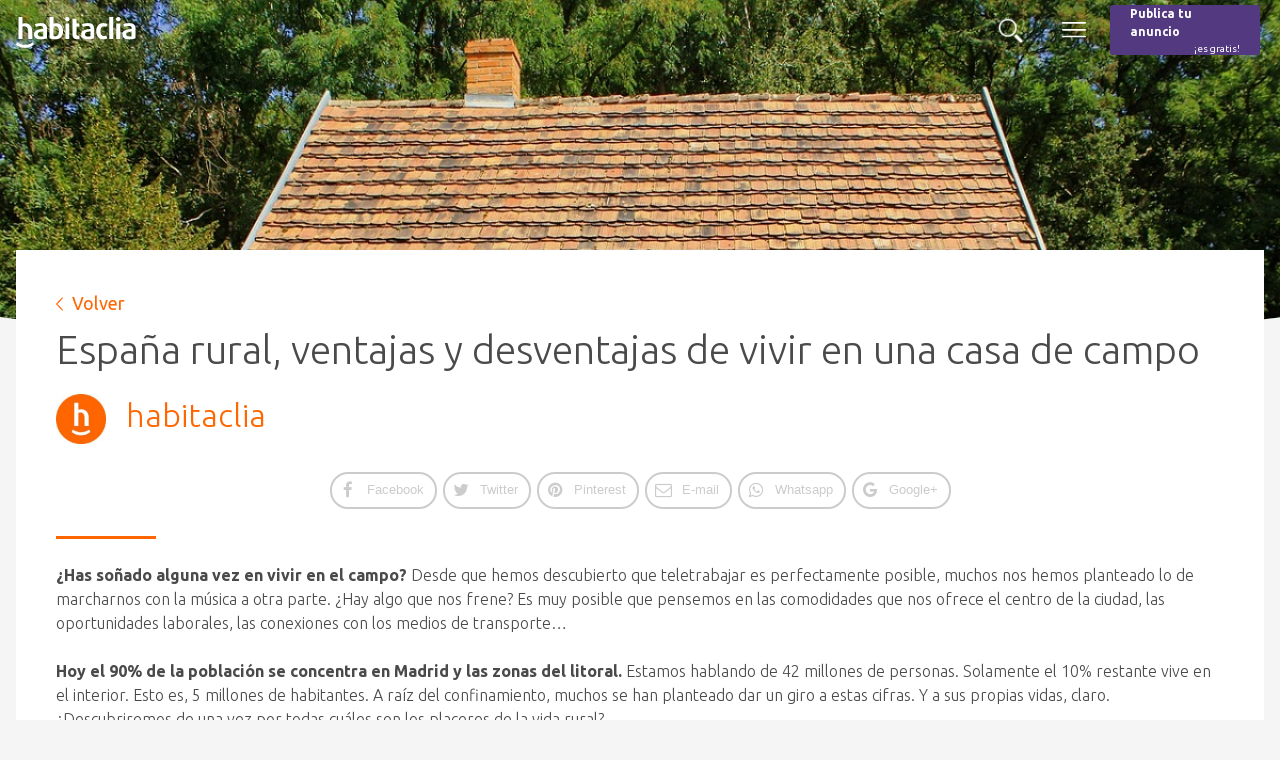

--- FILE ---
content_type: text/html; charset=UTF-8
request_url: https://noticias.habitaclia.com/las-ventajas-de-vivir-en-una-casa-de-campo/
body_size: 23119
content:
<!doctype html>

<!--[if lt IE 7]><html lang="es" class="no-js lt-ie9 lt-ie8 lt-ie7"><![endif]-->
<!--[if (IE 7)&!(IEMobile)]><html lang="es" class="no-js lt-ie9 lt-ie8"><![endif]-->
<!--[if (IE 8)&!(IEMobile)]><html lang="es" class="no-js lt-ie9"><![endif]-->
<!--[if gt IE 8]><!--> <html lang="es" class="no-js"><!--<![endif]-->

	<head>
		<meta charset="utf-8">

				<meta http-equiv="X-UA-Compatible" content="IE=edge">

		<title>¿Sabes cuáles son las ventajas de vivir en una casa de campo?</title>

				<meta name="HandheldFriendly" content="True">
		<meta name="MobileOptimized" content="320">
		<meta name="viewport" content="width=device-width, initial-scale=1"/>

				<link rel="apple-touch-icon" href="https://s36445.pcdn.co/wp-content/themes/habitaclia-theme/library/images/apple-touch-icon.png">
		<link rel="icon" href="https://s36445.pcdn.co/wp-content/themes/habitaclia-theme/favicon.png">
		<!--[if IE]>
			<link rel="shortcut icon" href="https://s36445.pcdn.co/wp-content/themes/habitaclia-theme/favicon.ico">
		<![endif]-->
				<meta name="msapplication-TileColor" content="#FF6600">
		<meta name="msapplication-TileImage" content="https://s36445.pcdn.co/wp-content/themes/habitaclia-theme/library/images/win8-tile-icon.png">
            <meta name="theme-color" content="#121212">

		<link rel="pingback" href="">

				<meta name='robots' content='index, follow, max-image-preview:large, max-snippet:-1, max-video-preview:-1' />
	<style>img:is([sizes="auto" i], [sizes^="auto," i]) { contain-intrinsic-size: 3000px 1500px }</style>
	
<!-- Google Tag Manager for WordPress by gtm4wp.com -->
<script data-cfasync="false" data-pagespeed-no-defer>
	var gtm4wp_datalayer_name = "dataLayer";
	var dataLayer = dataLayer || [];
</script>
<!-- End Google Tag Manager for WordPress by gtm4wp.com --><script type="text/javascript">

        function adevintaPageVisitEventName()
        {
            return "BlogHabitaclia Viewed";
        }

        function adevintaPageVisitProps()
        {
            return {"site":"habitaclia","channel":"blog","platform":"web","vertical":"realestate","page_name":"bloghabitaclia_post","category_blog_level1":"estilo-de-vida","page_type":"landing","post_name":"Espa\u00f1a rural, ventajas y desventajas de vivir en una casa de campo"};
        }

		document.addEventListener("adevinta:anayltics_script_loaded", function(e) {
			e.detail.analytics.track(
				adevintaPageVisitEventName(),
            	adevintaPageVisitProps()
			);
		});
        </script>
    <script type="text/javascript">
        document.addEventListener("DOMContentLoaded", function() {
            var links = document.querySelectorAll("[data-event]");
            links.forEach(function (element, index) {
                element.addEventListener("click", function (event) {

                    var eventName  = event.currentTarget.dataset.eventName;
                    var props      = {"site":"habitaclia","channel":"blog","platform":"web","vertical":"realestate","page_name":"bloghabitaclia_post","category_blog_level1":"estilo-de-vida","page_type":"landing","post_name":"Espa\u00f1a rural, ventajas y desventajas de vivir en una casa de campo"};
                    var extraProps = {};

                    props.label = event.currentTarget.dataset.htmlLabel
                    ?event.currentTarget.innerHTML
                    :event.currentTarget.dataset.label;

                    props.position = event.currentTarget.dataset.position;

                    if (typeof adevintaEventNameFilter === "function") {
                        eventName = adevintaEventNameFilter(eventName, event.currentTarget);
                    }

                    if (typeof adevintaPropsFilter === "function") {
                        props = adevintaPropsFilter(props, event.currentTarget);
                    }

                    if (typeof adevintaExtraPropsFilter === "function") {
                        extraProps = adevintaExtraPropsFilter(extraProps, event.currentTarget);
                    }

                    var adevinta_analytics = null;
					if (window.rubik && window.rubik.analytics) {
						adevinta_analytics = window.rubik.analytics;
					}

					if (window.sui && window.sui.analytics) {
						adevinta_analytics = window.sui.analytics;
					}

                    adevinta_analytics.track(
                        eventName,
                        props,
                        extraProps
                    );
                });
            });
        });
    </script>
    
	<!-- This site is optimized with the Yoast SEO plugin v26.8 - https://yoast.com/product/yoast-seo-wordpress/ -->
	<meta name="description" content="¿Sabes cuáles son las ventajas de vivir en una casa de campo? Un cambio de vida es posible: te damos todas las claves." />
	<link rel="canonical" href="https://noticias.habitaclia.com/las-ventajas-de-vivir-en-una-casa-de-campo/" />
	<meta property="og:locale" content="es_ES" />
	<meta property="og:type" content="article" />
	<meta property="og:title" content="¿Sabes cuáles son las ventajas de vivir en una casa de campo?" />
	<meta property="og:description" content="¿Sabes cuáles son las ventajas de vivir en una casa de campo? Un cambio de vida es posible: te damos todas las claves." />
	<meta property="og:url" content="https://noticias.habitaclia.com/las-ventajas-de-vivir-en-una-casa-de-campo/" />
	<meta property="og:site_name" content="Noticias habitaclia.com" />
	<meta property="article:author" content="https://www.facebook.com/habitaclia/" />
	<meta property="article:published_time" content="2022-02-08T10:30:38+00:00" />
	<meta property="article:modified_time" content="2022-02-08T10:47:19+00:00" />
	<meta property="og:image" content="https://s36445.pcdn.co/wp-content/uploads/2020/11/fincas-rusticas-01.jpg" />
	<meta property="og:image:width" content="1200" />
	<meta property="og:image:height" content="797" />
	<meta property="og:image:type" content="image/jpeg" />
	<meta name="author" content="habitaclia" />
	<meta name="twitter:card" content="summary_large_image" />
	<meta name="twitter:label1" content="Escrito por" />
	<meta name="twitter:data1" content="habitaclia" />
	<meta name="twitter:label2" content="Tiempo de lectura" />
	<meta name="twitter:data2" content="4 minutos" />
	<script type="application/ld+json" class="yoast-schema-graph">{"@context":"https://schema.org","@graph":[{"@type":"Article","@id":"https://noticias.habitaclia.com/las-ventajas-de-vivir-en-una-casa-de-campo/#article","isPartOf":{"@id":"https://noticias.habitaclia.com/las-ventajas-de-vivir-en-una-casa-de-campo/"},"author":{"name":"habitaclia","@id":"https://noticias.habitaclia.com/#/schema/person/84fe222944ed6d89e9d1e878a6f87ff0"},"headline":"España rural, ventajas y desventajas de vivir en una casa de campo","datePublished":"2022-02-08T10:30:38+00:00","dateModified":"2022-02-08T10:47:19+00:00","mainEntityOfPage":{"@id":"https://noticias.habitaclia.com/las-ventajas-de-vivir-en-una-casa-de-campo/"},"wordCount":759,"commentCount":0,"image":{"@id":"https://noticias.habitaclia.com/las-ventajas-de-vivir-en-una-casa-de-campo/#primaryimage"},"thumbnailUrl":"https://s36445.pcdn.co/wp-content/uploads/2020/11/fincas-rusticas-01.jpg","keywords":["comprar","compraventa","compraventa de viviendas"],"articleSection":["Estilo de vida"],"inLanguage":"es"},{"@type":"WebPage","@id":"https://noticias.habitaclia.com/las-ventajas-de-vivir-en-una-casa-de-campo/","url":"https://noticias.habitaclia.com/las-ventajas-de-vivir-en-una-casa-de-campo/","name":"¿Sabes cuáles son las ventajas de vivir en una casa de campo?","isPartOf":{"@id":"https://noticias.habitaclia.com/#website"},"primaryImageOfPage":{"@id":"https://noticias.habitaclia.com/las-ventajas-de-vivir-en-una-casa-de-campo/#primaryimage"},"image":{"@id":"https://noticias.habitaclia.com/las-ventajas-de-vivir-en-una-casa-de-campo/#primaryimage"},"thumbnailUrl":"https://s36445.pcdn.co/wp-content/uploads/2020/11/fincas-rusticas-01.jpg","datePublished":"2022-02-08T10:30:38+00:00","dateModified":"2022-02-08T10:47:19+00:00","author":{"@id":"https://noticias.habitaclia.com/#/schema/person/84fe222944ed6d89e9d1e878a6f87ff0"},"description":"¿Sabes cuáles son las ventajas de vivir en una casa de campo? Un cambio de vida es posible: te damos todas las claves.","breadcrumb":{"@id":"https://noticias.habitaclia.com/las-ventajas-de-vivir-en-una-casa-de-campo/#breadcrumb"},"inLanguage":"es","potentialAction":[{"@type":"ReadAction","target":["https://noticias.habitaclia.com/las-ventajas-de-vivir-en-una-casa-de-campo/"]}]},{"@type":"ImageObject","inLanguage":"es","@id":"https://noticias.habitaclia.com/las-ventajas-de-vivir-en-una-casa-de-campo/#primaryimage","url":"https://s36445.pcdn.co/wp-content/uploads/2020/11/fincas-rusticas-01.jpg","contentUrl":"https://s36445.pcdn.co/wp-content/uploads/2020/11/fincas-rusticas-01.jpg","width":1200,"height":797,"caption":"Las ventajas de vivir en una casa de campo"},{"@type":"BreadcrumbList","@id":"https://noticias.habitaclia.com/las-ventajas-de-vivir-en-una-casa-de-campo/#breadcrumb","itemListElement":[{"@type":"ListItem","position":1,"name":"Blog","item":"https://noticias.habitaclia.com/blog/"},{"@type":"ListItem","position":2,"name":"España rural, ventajas y desventajas de vivir en una casa de campo"}]},{"@type":"WebSite","@id":"https://noticias.habitaclia.com/#website","url":"https://noticias.habitaclia.com/","name":"Noticias habitaclia.com","description":"Noticias de actualidad del sector inmobiliario.","potentialAction":[{"@type":"SearchAction","target":{"@type":"EntryPoint","urlTemplate":"https://noticias.habitaclia.com/?s={search_term_string}"},"query-input":{"@type":"PropertyValueSpecification","valueRequired":true,"valueName":"search_term_string"}}],"inLanguage":"es"},{"@type":"Person","@id":"https://noticias.habitaclia.com/#/schema/person/84fe222944ed6d89e9d1e878a6f87ff0","name":"habitaclia","image":{"@type":"ImageObject","inLanguage":"es","@id":"https://noticias.habitaclia.com/#/schema/person/image/","url":"https://secure.gravatar.com/avatar/30ca2d20dbe09c8e88924438ffff581fd7b02b820aa8d2b6f9579717959089cc?s=96&d=mm&r=g","contentUrl":"https://secure.gravatar.com/avatar/30ca2d20dbe09c8e88924438ffff581fd7b02b820aa8d2b6f9579717959089cc?s=96&d=mm&r=g","caption":"habitaclia"},"sameAs":["https://www.habitaclia.com","https://www.facebook.com/habitaclia/"],"url":"https://noticias.habitaclia.com/author/ceciliahillgmail-com/"}]}</script>
	<!-- / Yoast SEO plugin. -->


<link rel='dns-prefetch' href='//apis.google.com' />
<link rel='dns-prefetch' href='//fonts.googleapis.com' />
<link rel='dns-prefetch' href='//use.fontawesome.com' />
<link rel="alternate" type="application/rss+xml" title="Noticias habitaclia.com &raquo; Feed" href="https://noticias.habitaclia.com/feed/" />
<script type="text/javascript">
/* <![CDATA[ */

        !function(){var analytics=window.analytics=window.analytics||[];if(!analytics.initialize)if(analytics.invoked)window.console&&console.error&&console.error("Segment snippet included twice.");else{analytics.invoked=!0;analytics.methods=["trackSubmit","trackClick","trackLink","trackForm","pageview","identify","reset","group","track","ready","alias","debug","page","once","off","on","addSourceMiddleware","addIntegrationMiddleware","setAnonymousId","addDestinationMiddleware"];analytics.factory=function(e){return function(){var t=Array.prototype.slice.call(arguments);t.unshift(e);analytics.push(t);return analytics}};for(var e=0;e<analytics.methods.length;e++){var key=analytics.methods[e];analytics[key]=analytics.factory(key)}analytics.load=function(key,e){var t=document.createElement("script");t.type="text/javascript";t.async=!0;t.src="https://cdn.segment.com/analytics.js/v1/" + key + "/analytics.min.js";var n=document.getElementsByTagName("script")[0];n.parentNode.insertBefore(t,n);analytics._loadOptions=e};analytics._writeKey="oolsqN0dPzP8WSfGKcBpEiqMg1ZZXemr";analytics.SNIPPET_VERSION="4.15.3";
            analytics.load("oolsqN0dPzP8WSfGKcBpEiqMg1ZZXemr");
        }}();
        
    window.gdprAppliesGlobally=!0,function e(i,a,o,d,r){function e(i,o,d,s){if("function"==typeof d){window[a]||(window[a]=[]);var c=!1;r&&(c=r(i,s,d)),c||window[a].push({command:i,version:o,callback:d,parameter:s})}}function t(a){if(window[i]&&!0===window[i].stub&&a.data){var r,s="string"==typeof a.data;try{r=s?JSON.parse(a.data):a.data}catch(i){return}if(r[o]){var c=r[o];window[i](c.command,c.version,(function(i,o){var r={};r[d]={returnValue:i,success:o,callId:c.callId},a.source.postMessage(s?JSON.stringify(r):r,"*")}),c.parameter)}}}e.stub=!0,e.stubVersion=2,"function"!=typeof window[i]&&(window[i]=e,window.addEventListener?window.addEventListener("message",t,!1):window.attachEvent("onmessage",t))}("__tcfapi","__tcfapiBuffer","__tcfapiCall","__tcfapiReturn"),function n(i){if(!window.frames[i])if(document.body&&document.body.firstChild){var a=document.body,o=document.createElement("iframe");o.style.display="none",o.name=i,o.title=i,a.insertBefore(o,a.firstChild)}else setTimeout((function(){n(i)}),5)}("__tcfapiLocator");
		window.__SEGMENT_WRAPPER = {};

		var __mpi                                     = __mpi || {};
		    __mpi.segmentWrapper                      = __mpi.segmentWrapper || {};
		    __mpi.segmentWrapper.defaultProperties    = __mpi.segmentWrapper.defaultProperties || {};
		    __mpi.segmentWrapper.importAdobeVisitorId = true;
		    __mpi.universalConsentsCookiesWidget      = __mpi.universalConsentsCookiesWidget || {};
    __mpi.segmentWrapper.defaultProperties.site = "habitaclia";__mpi.universalConsentsCookiesWidget.site = "habitaclia";__mpi.segmentWrapper.defaultProperties.vertical = "realestate";__mpi.segmentWrapper.defaultProperties.language = "es";__mpi.universalConsentsCookiesWidget.logo = "[data-uri]";__mpi.universalConsentsCookiesWidget.cookiePolicyUrl = "https://www.habitaclia.com/hab_cliente/legal_cookies.asp?p=E-X-X-X-X-X-X-X-X-X-X&disable-cmp";window.__SEGMENT_WRAPPER.ADOBE_ORG_ID = "05FF6243578784B37F000101@AdobeOrg";window.__SEGMENT_WRAPPER.TRACKING_SERVER = "schibstedspain.d3.sc.omtrdc.net";__mpi.segmentWrapper.googleAnalyticsMeasurementId = "G-MBBEQXR9H4";
			function adevinta_load_script(src) {
				return new Promise((resolve, reject) => {
					const script             = document.createElement("script");
					      script.src         = src;
					      script.onload      = resolve;
					      script.onerror     = reject;
					      script.integrity   = "";
					      script.crossorigin = "anonymous";
					document.head.appendChild(script);
				});
			}
	
			async function adevinta_load_scripts() {
				try {
					await adevinta_load_script("//unpkg.com/@s-ui/segment-wrapper@4/umd/index.js");

					document.dispatchEvent( new CustomEvent("adevinta:anayltics_script_loaded", {detail: {analytics:window.sui.analytics}}) );
				} catch (error) {
					console.error("Error loading analytics scripts", error);
				}
			}
		
		adevinta_load_scripts();
	
/* ]]> */
</script>
<script type="text/javascript">
/* <![CDATA[ */
window._wpemojiSettings = {"baseUrl":"https:\/\/s.w.org\/images\/core\/emoji\/16.0.1\/72x72\/","ext":".png","svgUrl":"https:\/\/s.w.org\/images\/core\/emoji\/16.0.1\/svg\/","svgExt":".svg","source":{"concatemoji":"https:\/\/s36445.pcdn.co\/wp-includes\/js\/wp-emoji-release.min.js"}};
/*! This file is auto-generated */
!function(s,n){var o,i,e;function c(e){try{var t={supportTests:e,timestamp:(new Date).valueOf()};sessionStorage.setItem(o,JSON.stringify(t))}catch(e){}}function p(e,t,n){e.clearRect(0,0,e.canvas.width,e.canvas.height),e.fillText(t,0,0);var t=new Uint32Array(e.getImageData(0,0,e.canvas.width,e.canvas.height).data),a=(e.clearRect(0,0,e.canvas.width,e.canvas.height),e.fillText(n,0,0),new Uint32Array(e.getImageData(0,0,e.canvas.width,e.canvas.height).data));return t.every(function(e,t){return e===a[t]})}function u(e,t){e.clearRect(0,0,e.canvas.width,e.canvas.height),e.fillText(t,0,0);for(var n=e.getImageData(16,16,1,1),a=0;a<n.data.length;a++)if(0!==n.data[a])return!1;return!0}function f(e,t,n,a){switch(t){case"flag":return n(e,"\ud83c\udff3\ufe0f\u200d\u26a7\ufe0f","\ud83c\udff3\ufe0f\u200b\u26a7\ufe0f")?!1:!n(e,"\ud83c\udde8\ud83c\uddf6","\ud83c\udde8\u200b\ud83c\uddf6")&&!n(e,"\ud83c\udff4\udb40\udc67\udb40\udc62\udb40\udc65\udb40\udc6e\udb40\udc67\udb40\udc7f","\ud83c\udff4\u200b\udb40\udc67\u200b\udb40\udc62\u200b\udb40\udc65\u200b\udb40\udc6e\u200b\udb40\udc67\u200b\udb40\udc7f");case"emoji":return!a(e,"\ud83e\udedf")}return!1}function g(e,t,n,a){var r="undefined"!=typeof WorkerGlobalScope&&self instanceof WorkerGlobalScope?new OffscreenCanvas(300,150):s.createElement("canvas"),o=r.getContext("2d",{willReadFrequently:!0}),i=(o.textBaseline="top",o.font="600 32px Arial",{});return e.forEach(function(e){i[e]=t(o,e,n,a)}),i}function t(e){var t=s.createElement("script");t.src=e,t.defer=!0,s.head.appendChild(t)}"undefined"!=typeof Promise&&(o="wpEmojiSettingsSupports",i=["flag","emoji"],n.supports={everything:!0,everythingExceptFlag:!0},e=new Promise(function(e){s.addEventListener("DOMContentLoaded",e,{once:!0})}),new Promise(function(t){var n=function(){try{var e=JSON.parse(sessionStorage.getItem(o));if("object"==typeof e&&"number"==typeof e.timestamp&&(new Date).valueOf()<e.timestamp+604800&&"object"==typeof e.supportTests)return e.supportTests}catch(e){}return null}();if(!n){if("undefined"!=typeof Worker&&"undefined"!=typeof OffscreenCanvas&&"undefined"!=typeof URL&&URL.createObjectURL&&"undefined"!=typeof Blob)try{var e="postMessage("+g.toString()+"("+[JSON.stringify(i),f.toString(),p.toString(),u.toString()].join(",")+"));",a=new Blob([e],{type:"text/javascript"}),r=new Worker(URL.createObjectURL(a),{name:"wpTestEmojiSupports"});return void(r.onmessage=function(e){c(n=e.data),r.terminate(),t(n)})}catch(e){}c(n=g(i,f,p,u))}t(n)}).then(function(e){for(var t in e)n.supports[t]=e[t],n.supports.everything=n.supports.everything&&n.supports[t],"flag"!==t&&(n.supports.everythingExceptFlag=n.supports.everythingExceptFlag&&n.supports[t]);n.supports.everythingExceptFlag=n.supports.everythingExceptFlag&&!n.supports.flag,n.DOMReady=!1,n.readyCallback=function(){n.DOMReady=!0}}).then(function(){return e}).then(function(){var e;n.supports.everything||(n.readyCallback(),(e=n.source||{}).concatemoji?t(e.concatemoji):e.wpemoji&&e.twemoji&&(t(e.twemoji),t(e.wpemoji)))}))}((window,document),window._wpemojiSettings);
/* ]]> */
</script>
<link rel='stylesheet' id='menu-icons-extra-css' href='https://s36445.pcdn.co/wp-content/plugins/menu-icons/css/extra.min.css' type='text/css' media='all' />
<style id='wp-emoji-styles-inline-css' type='text/css'>

	img.wp-smiley, img.emoji {
		display: inline !important;
		border: none !important;
		box-shadow: none !important;
		height: 1em !important;
		width: 1em !important;
		margin: 0 0.07em !important;
		vertical-align: -0.1em !important;
		background: none !important;
		padding: 0 !important;
	}
</style>
<link rel='stylesheet' id='wp-block-library-css' href='https://s36445.pcdn.co/wp-includes/css/dist/block-library/style.min.css' type='text/css' media='all' />
<style id='classic-theme-styles-inline-css' type='text/css'>
/*! This file is auto-generated */
.wp-block-button__link{color:#fff;background-color:#32373c;border-radius:9999px;box-shadow:none;text-decoration:none;padding:calc(.667em + 2px) calc(1.333em + 2px);font-size:1.125em}.wp-block-file__button{background:#32373c;color:#fff;text-decoration:none}
</style>
<style id='global-styles-inline-css' type='text/css'>
:root{--wp--preset--aspect-ratio--square: 1;--wp--preset--aspect-ratio--4-3: 4/3;--wp--preset--aspect-ratio--3-4: 3/4;--wp--preset--aspect-ratio--3-2: 3/2;--wp--preset--aspect-ratio--2-3: 2/3;--wp--preset--aspect-ratio--16-9: 16/9;--wp--preset--aspect-ratio--9-16: 9/16;--wp--preset--color--black: #000000;--wp--preset--color--cyan-bluish-gray: #abb8c3;--wp--preset--color--white: #ffffff;--wp--preset--color--pale-pink: #f78da7;--wp--preset--color--vivid-red: #cf2e2e;--wp--preset--color--luminous-vivid-orange: #ff6900;--wp--preset--color--luminous-vivid-amber: #fcb900;--wp--preset--color--light-green-cyan: #7bdcb5;--wp--preset--color--vivid-green-cyan: #00d084;--wp--preset--color--pale-cyan-blue: #8ed1fc;--wp--preset--color--vivid-cyan-blue: #0693e3;--wp--preset--color--vivid-purple: #9b51e0;--wp--preset--gradient--vivid-cyan-blue-to-vivid-purple: linear-gradient(135deg,rgba(6,147,227,1) 0%,rgb(155,81,224) 100%);--wp--preset--gradient--light-green-cyan-to-vivid-green-cyan: linear-gradient(135deg,rgb(122,220,180) 0%,rgb(0,208,130) 100%);--wp--preset--gradient--luminous-vivid-amber-to-luminous-vivid-orange: linear-gradient(135deg,rgba(252,185,0,1) 0%,rgba(255,105,0,1) 100%);--wp--preset--gradient--luminous-vivid-orange-to-vivid-red: linear-gradient(135deg,rgba(255,105,0,1) 0%,rgb(207,46,46) 100%);--wp--preset--gradient--very-light-gray-to-cyan-bluish-gray: linear-gradient(135deg,rgb(238,238,238) 0%,rgb(169,184,195) 100%);--wp--preset--gradient--cool-to-warm-spectrum: linear-gradient(135deg,rgb(74,234,220) 0%,rgb(151,120,209) 20%,rgb(207,42,186) 40%,rgb(238,44,130) 60%,rgb(251,105,98) 80%,rgb(254,248,76) 100%);--wp--preset--gradient--blush-light-purple: linear-gradient(135deg,rgb(255,206,236) 0%,rgb(152,150,240) 100%);--wp--preset--gradient--blush-bordeaux: linear-gradient(135deg,rgb(254,205,165) 0%,rgb(254,45,45) 50%,rgb(107,0,62) 100%);--wp--preset--gradient--luminous-dusk: linear-gradient(135deg,rgb(255,203,112) 0%,rgb(199,81,192) 50%,rgb(65,88,208) 100%);--wp--preset--gradient--pale-ocean: linear-gradient(135deg,rgb(255,245,203) 0%,rgb(182,227,212) 50%,rgb(51,167,181) 100%);--wp--preset--gradient--electric-grass: linear-gradient(135deg,rgb(202,248,128) 0%,rgb(113,206,126) 100%);--wp--preset--gradient--midnight: linear-gradient(135deg,rgb(2,3,129) 0%,rgb(40,116,252) 100%);--wp--preset--font-size--small: 13px;--wp--preset--font-size--medium: 20px;--wp--preset--font-size--large: 36px;--wp--preset--font-size--x-large: 42px;--wp--preset--spacing--20: 0.44rem;--wp--preset--spacing--30: 0.67rem;--wp--preset--spacing--40: 1rem;--wp--preset--spacing--50: 1.5rem;--wp--preset--spacing--60: 2.25rem;--wp--preset--spacing--70: 3.38rem;--wp--preset--spacing--80: 5.06rem;--wp--preset--shadow--natural: 6px 6px 9px rgba(0, 0, 0, 0.2);--wp--preset--shadow--deep: 12px 12px 50px rgba(0, 0, 0, 0.4);--wp--preset--shadow--sharp: 6px 6px 0px rgba(0, 0, 0, 0.2);--wp--preset--shadow--outlined: 6px 6px 0px -3px rgba(255, 255, 255, 1), 6px 6px rgba(0, 0, 0, 1);--wp--preset--shadow--crisp: 6px 6px 0px rgba(0, 0, 0, 1);}:where(.is-layout-flex){gap: 0.5em;}:where(.is-layout-grid){gap: 0.5em;}body .is-layout-flex{display: flex;}.is-layout-flex{flex-wrap: wrap;align-items: center;}.is-layout-flex > :is(*, div){margin: 0;}body .is-layout-grid{display: grid;}.is-layout-grid > :is(*, div){margin: 0;}:where(.wp-block-columns.is-layout-flex){gap: 2em;}:where(.wp-block-columns.is-layout-grid){gap: 2em;}:where(.wp-block-post-template.is-layout-flex){gap: 1.25em;}:where(.wp-block-post-template.is-layout-grid){gap: 1.25em;}.has-black-color{color: var(--wp--preset--color--black) !important;}.has-cyan-bluish-gray-color{color: var(--wp--preset--color--cyan-bluish-gray) !important;}.has-white-color{color: var(--wp--preset--color--white) !important;}.has-pale-pink-color{color: var(--wp--preset--color--pale-pink) !important;}.has-vivid-red-color{color: var(--wp--preset--color--vivid-red) !important;}.has-luminous-vivid-orange-color{color: var(--wp--preset--color--luminous-vivid-orange) !important;}.has-luminous-vivid-amber-color{color: var(--wp--preset--color--luminous-vivid-amber) !important;}.has-light-green-cyan-color{color: var(--wp--preset--color--light-green-cyan) !important;}.has-vivid-green-cyan-color{color: var(--wp--preset--color--vivid-green-cyan) !important;}.has-pale-cyan-blue-color{color: var(--wp--preset--color--pale-cyan-blue) !important;}.has-vivid-cyan-blue-color{color: var(--wp--preset--color--vivid-cyan-blue) !important;}.has-vivid-purple-color{color: var(--wp--preset--color--vivid-purple) !important;}.has-black-background-color{background-color: var(--wp--preset--color--black) !important;}.has-cyan-bluish-gray-background-color{background-color: var(--wp--preset--color--cyan-bluish-gray) !important;}.has-white-background-color{background-color: var(--wp--preset--color--white) !important;}.has-pale-pink-background-color{background-color: var(--wp--preset--color--pale-pink) !important;}.has-vivid-red-background-color{background-color: var(--wp--preset--color--vivid-red) !important;}.has-luminous-vivid-orange-background-color{background-color: var(--wp--preset--color--luminous-vivid-orange) !important;}.has-luminous-vivid-amber-background-color{background-color: var(--wp--preset--color--luminous-vivid-amber) !important;}.has-light-green-cyan-background-color{background-color: var(--wp--preset--color--light-green-cyan) !important;}.has-vivid-green-cyan-background-color{background-color: var(--wp--preset--color--vivid-green-cyan) !important;}.has-pale-cyan-blue-background-color{background-color: var(--wp--preset--color--pale-cyan-blue) !important;}.has-vivid-cyan-blue-background-color{background-color: var(--wp--preset--color--vivid-cyan-blue) !important;}.has-vivid-purple-background-color{background-color: var(--wp--preset--color--vivid-purple) !important;}.has-black-border-color{border-color: var(--wp--preset--color--black) !important;}.has-cyan-bluish-gray-border-color{border-color: var(--wp--preset--color--cyan-bluish-gray) !important;}.has-white-border-color{border-color: var(--wp--preset--color--white) !important;}.has-pale-pink-border-color{border-color: var(--wp--preset--color--pale-pink) !important;}.has-vivid-red-border-color{border-color: var(--wp--preset--color--vivid-red) !important;}.has-luminous-vivid-orange-border-color{border-color: var(--wp--preset--color--luminous-vivid-orange) !important;}.has-luminous-vivid-amber-border-color{border-color: var(--wp--preset--color--luminous-vivid-amber) !important;}.has-light-green-cyan-border-color{border-color: var(--wp--preset--color--light-green-cyan) !important;}.has-vivid-green-cyan-border-color{border-color: var(--wp--preset--color--vivid-green-cyan) !important;}.has-pale-cyan-blue-border-color{border-color: var(--wp--preset--color--pale-cyan-blue) !important;}.has-vivid-cyan-blue-border-color{border-color: var(--wp--preset--color--vivid-cyan-blue) !important;}.has-vivid-purple-border-color{border-color: var(--wp--preset--color--vivid-purple) !important;}.has-vivid-cyan-blue-to-vivid-purple-gradient-background{background: var(--wp--preset--gradient--vivid-cyan-blue-to-vivid-purple) !important;}.has-light-green-cyan-to-vivid-green-cyan-gradient-background{background: var(--wp--preset--gradient--light-green-cyan-to-vivid-green-cyan) !important;}.has-luminous-vivid-amber-to-luminous-vivid-orange-gradient-background{background: var(--wp--preset--gradient--luminous-vivid-amber-to-luminous-vivid-orange) !important;}.has-luminous-vivid-orange-to-vivid-red-gradient-background{background: var(--wp--preset--gradient--luminous-vivid-orange-to-vivid-red) !important;}.has-very-light-gray-to-cyan-bluish-gray-gradient-background{background: var(--wp--preset--gradient--very-light-gray-to-cyan-bluish-gray) !important;}.has-cool-to-warm-spectrum-gradient-background{background: var(--wp--preset--gradient--cool-to-warm-spectrum) !important;}.has-blush-light-purple-gradient-background{background: var(--wp--preset--gradient--blush-light-purple) !important;}.has-blush-bordeaux-gradient-background{background: var(--wp--preset--gradient--blush-bordeaux) !important;}.has-luminous-dusk-gradient-background{background: var(--wp--preset--gradient--luminous-dusk) !important;}.has-pale-ocean-gradient-background{background: var(--wp--preset--gradient--pale-ocean) !important;}.has-electric-grass-gradient-background{background: var(--wp--preset--gradient--electric-grass) !important;}.has-midnight-gradient-background{background: var(--wp--preset--gradient--midnight) !important;}.has-small-font-size{font-size: var(--wp--preset--font-size--small) !important;}.has-medium-font-size{font-size: var(--wp--preset--font-size--medium) !important;}.has-large-font-size{font-size: var(--wp--preset--font-size--large) !important;}.has-x-large-font-size{font-size: var(--wp--preset--font-size--x-large) !important;}
:where(.wp-block-post-template.is-layout-flex){gap: 1.25em;}:where(.wp-block-post-template.is-layout-grid){gap: 1.25em;}
:where(.wp-block-columns.is-layout-flex){gap: 2em;}:where(.wp-block-columns.is-layout-grid){gap: 2em;}
:root :where(.wp-block-pullquote){font-size: 1.5em;line-height: 1.6;}
</style>
<link rel='stylesheet' id='isf_style-css' href='https://s36445.pcdn.co/wp-content/plugins/indeed-social-media/social_follow/files/css/style-frond_end.css' type='text/css' media='all' />
<link rel='stylesheet' id='isf_pack_social_follow-css' href='https://s36445.pcdn.co/wp-content/plugins/indeed-social-media/social_follow/files/css/pack_social_follow.css' type='text/css' media='all' />
<link rel='stylesheet' id='ism_font-awesome-css' href='https://s36445.pcdn.co/wp-content/plugins/indeed-social-media/files/css/font-awesome.css' type='text/css' media='all' />
<link rel='stylesheet' id='ism_socicon-css' href='https://s36445.pcdn.co/wp-content/plugins/indeed-social-media/files/css/socicon.css' type='text/css' media='all' />
<link rel='stylesheet' id='ism_style-css' href='https://s36445.pcdn.co/wp-content/plugins/indeed-social-media/files/css/style-front_end.css' type='text/css' media='all' />
<link rel='stylesheet' id='ism_templates-css' href='https://s36445.pcdn.co/wp-content/plugins/indeed-social-media/files/css/templates.css' type='text/css' media='all' />
<link rel='stylesheet' id='ism_show_effects_css-css' href='https://s36445.pcdn.co/wp-content/plugins/indeed-social-media/files/css/animate.css' type='text/css' media='all' />
<link rel='stylesheet' id='googleFonts-css' href='//fonts.googleapis.com/css?family=Ubuntu%3A300%2C300i%2C400%2C400i%2C500%2C500i%2C700%2C700i' type='text/css' media='all' />
<link rel='stylesheet' id='font-awesome-css' href='//use.fontawesome.com/releases/v5.0.9/css/all.css' type='text/css' media='all' />
<link rel='stylesheet' id='bxslider_stylesheet-css' href='https://s36445.pcdn.co/wp-content/themes/habitaclia-theme/library/css/jquery.bxslider-min.css' type='text/css' media='all' />
<link rel='stylesheet' id='tooltipster_stylesheet-css' href='https://s36445.pcdn.co/wp-content/themes/habitaclia-theme/library/css/tooltipster.bundle.min.css' type='text/css' media='all' />
<link rel='stylesheet' id='tooltipster_stylesheet_theme-css' href='https://s36445.pcdn.co/wp-content/themes/habitaclia-theme/library/css/tooltipster-sideTip-borderless.min.css' type='text/css' media='all' />
<link rel='stylesheet' id='bones-stylesheet-css' href='https://s36445.pcdn.co/wp-content/themes/habitaclia-theme/library/css/style.css' type='text/css' media='all' />
<!--[if lt IE 9]>
<link rel='stylesheet' id='bones-ie-only-css' href='https://s36445.pcdn.co/wp-content/themes/habitaclia-theme/library/css/ie.css' type='text/css' media='all' />
<![endif]-->
<link rel='stylesheet' id='adevinta_cmp_css-css' href='//unpkg.com/@adv-ui/universal-consents-cookies-widget/umd/styles.css' type='text/css' media='all' integrity='' crossorigin='anonymous' />
<script type="text/javascript" src="https://s36445.pcdn.co/wp-includes/js/jquery/jquery.min.js" id="jquery-core-js"></script>
<script type="text/javascript" src="https://s36445.pcdn.co/wp-includes/js/jquery/jquery-migrate.min.js" id="jquery-migrate-js"></script>
<script type="text/javascript" src="https://s36445.pcdn.co/wp-content/plugins/indeed-social-media/files/js/front_end_header.js" id="ism_front_end_h-js"></script>
<script type="text/javascript" src="https://apis.google.com/js/plusone.js" id="ism_plusone-js"></script>
<script type="text/javascript" src="https://s36445.pcdn.co/wp-content/plugins/indeed-social-media/files/js/json2.js" id="ism_json2-js"></script>
<script type="text/javascript" src="https://s36445.pcdn.co/wp-content/plugins/indeed-social-media/files/js/jstorage.js" id="ism_jstorage-js"></script>
<script type="text/javascript" src="https://s36445.pcdn.co/wp-content/themes/habitaclia-theme/library/js/libs/modernizr.custom.min.js" id="bones-modernizr-js"></script>
<link rel="https://api.w.org/" href="https://noticias.habitaclia.com/wp-json/" /><link rel="alternate" title="JSON" type="application/json" href="https://noticias.habitaclia.com/wp-json/wp/v2/posts/16214" /><link rel='shortlink' href='https://noticias.habitaclia.com/?p=16214' />
<link rel="alternate" title="oEmbed (JSON)" type="application/json+oembed" href="https://noticias.habitaclia.com/wp-json/oembed/1.0/embed?url=https%3A%2F%2Fnoticias.habitaclia.com%2Flas-ventajas-de-vivir-en-una-casa-de-campo%2F" />
<link rel="alternate" title="oEmbed (XML)" type="text/xml+oembed" href="https://noticias.habitaclia.com/wp-json/oembed/1.0/embed?url=https%3A%2F%2Fnoticias.habitaclia.com%2Flas-ventajas-de-vivir-en-una-casa-de-campo%2F&#038;format=xml" />

		<!-- GA Google Analytics @ https://m0n.co/ga -->
		<script async src="https://www.googletagmanager.com/gtag/js?id=UA-376530-5"></script>
		<script>
			window.dataLayer = window.dataLayer || [];
			function gtag(){dataLayer.push(arguments);}
			gtag('js', new Date());
			gtag('config', 'UA-376530-5');
		</script>

	<script type="text/javascript">
(function(url){
	if(/(?:Chrome\/26\.0\.1410\.63 Safari\/537\.31|WordfenceTestMonBot)/.test(navigator.userAgent)){ return; }
	var addEvent = function(evt, handler) {
		if (window.addEventListener) {
			document.addEventListener(evt, handler, false);
		} else if (window.attachEvent) {
			document.attachEvent('on' + evt, handler);
		}
	};
	var removeEvent = function(evt, handler) {
		if (window.removeEventListener) {
			document.removeEventListener(evt, handler, false);
		} else if (window.detachEvent) {
			document.detachEvent('on' + evt, handler);
		}
	};
	var evts = 'contextmenu dblclick drag dragend dragenter dragleave dragover dragstart drop keydown keypress keyup mousedown mousemove mouseout mouseover mouseup mousewheel scroll'.split(' ');
	var logHuman = function() {
		if (window.wfLogHumanRan) { return; }
		window.wfLogHumanRan = true;
		var wfscr = document.createElement('script');
		wfscr.type = 'text/javascript';
		wfscr.async = true;
		wfscr.src = url + '&r=' + Math.random();
		(document.getElementsByTagName('head')[0]||document.getElementsByTagName('body')[0]).appendChild(wfscr);
		for (var i = 0; i < evts.length; i++) {
			removeEvent(evts[i], logHuman);
		}
	};
	for (var i = 0; i < evts.length; i++) {
		addEvent(evts[i], logHuman);
	}
})('//noticias.habitaclia.com/?wordfence_lh=1&hid=651FEC6B607D6FDC0B396BE5B415D2B5');
</script>
<!-- Google Tag Manager for WordPress by gtm4wp.com -->
<!-- GTM Container placement set to footer -->
<script data-cfasync="false" data-pagespeed-no-defer>
	var dataLayer_content = {"pagePostType":"post","pagePostType2":"single-post","pageCategory":["estilo-de-vida"],"pageAttributes":["comprar","compraventa","compraventa-de-viviendas"],"pagePostAuthor":"habitaclia"};
	dataLayer.push( dataLayer_content );
</script>
<script data-cfasync="false" data-pagespeed-no-defer>
(function(w,d,s,l,i){w[l]=w[l]||[];w[l].push({'gtm.start':
new Date().getTime(),event:'gtm.js'});var f=d.getElementsByTagName(s)[0],
j=d.createElement(s),dl=l!='dataLayer'?'&l='+l:'';j.async=true;j.src=
'//www.googletagmanager.com/gtm.js?id='+i+dl;f.parentNode.insertBefore(j,f);
})(window,document,'script','dataLayer','GTM-KKGV5M');
</script>
<!-- End Google Tag Manager for WordPress by gtm4wp.com -->		<style type="text/css" id="wp-custom-css">
			 .about-author{
    background: #fff;
    padding: 20px;
    text-align: center;
    border: 11px solid #ff6600;
   } 
.title-heading-left{
	font-size:2em;
}		</style>
				
				
	</head>

	<body class="wp-singular post-template-default single single-post postid-16214 single-format-aside wp-theme-habitaclia-theme" itemscope itemtype="http://schema.org/WebPage">

		<div id="container">
			
			<header class="header" role="banner" itemscope itemtype="http://schema.org/WPHeader" style="background-image: url(https://s36445.pcdn.co/wp-content/uploads/2020/11/fincas-rusticas-01.jpg);">
			
							
				<div class="curve"></div>

				<div id="inner-header" class="grid grid--container">
					
					<!-- Begin Mobile Menu -->
					<div id="mobile-menu-bar" class="row">
						<div class="col col--xs text--center">
							<!-- LOGO en mobile menu header -->
							<div id="logo-mobile" itemscope itemtype="http://schema.org/Organization">
								<a href="https://www.habitaclia.com/" rel="nofollow">
									<img src="https://s36445.pcdn.co/wp-content/uploads/2018/04/habitaclia-logo.svg" alt="Noticias habitaclia.com" width="120">
								</a>
							</div>
							
							<div id="mobile-nav">
								<div id="toggle-open">
									<!--<img src="https://cdn4.iconfinder.com/data/icons/wirecons-free-vector-icons/32/menu-alt-256.png" alt="Show" />-->
									<i class="fa fa-bars"></i>
								</div>
								<div id="popout">
									<div id="pop-header">
										<div id="toggle-close">
											<!--<img src="https://d30y9cdsu7xlg0.cloudfront.net/png/52944-200.png" alt="Hide" />-->
											<i class="fa fa-times"></i>
										</div>
										<!--<div id="pop-image" itemscope itemtype="http://schema.org/Organization">
											<a href="https://noticias.habitaclia.com" rel="nofollow">
												<img src="https://s36445.pcdn.co/wp-content/uploads/2018/04/habitaclia-logo.svg" alt="Noticias habitaclia.com" width="120">
											</a>
										</div>-->
																					<div id="pop-image" class="" role="complementary">
												<div class="textwidget custom-html-widget"><a href="#" rel="nofollow">
<img src="https://s36445.pcdn.co/wp-content/uploads/2018/04/habitaclia-logo.svg" alt="habitaclia logo" width="120">
</a></div>											</div><!-- #pop-image -->
																				
									</div>
																		<nav role="navigation" itemscope itemtype="http://schema.org/SiteNavigationElement">
										 <ul id="menu-menu-principal-mobile" class="nav-menu-mobile"><li id="menu-item-8824" class="menu-purple menu-item menu-item-type-custom menu-item-object-custom menu-item-8824"><a target="_blank" href="https://www.habitaclia.com/hab_cliente/venderinmueble.htm">Publicar anuncio</a></li>
<li id="menu-item-8827" class="menu-item menu-item-type-custom menu-item-object-custom menu-item-8827"><a target="_blank" href="https://www.habitaclia.com">habitaclia</a></li>
<li id="menu-item-8825" class="menu-item menu-item-type-custom menu-item-object-custom menu-item-8825"><a target="_blank" href="https://www.habitaclia.com/consejos-para-encontrar-tu-casa">Consejos para encontrar tu casa</a></li>
<li id="menu-item-8826" class="menu-item menu-item-type-custom menu-item-object-custom menu-item-8826"><a target="_blank" href="https://www.habitaclia.com/sobre/sala-de-prensa.htm">Sala de prensa</a></li>
<li id="menu-item-8829" class="menu-item menu-item-type-custom menu-item-object-custom menu-item-8829"><a href="https://itunes.apple.com/es/app/habitaclia-portal-inmobiliario/id421808691">Descargar la app</a></li>
<li id="menu-item-8828" class="menu-item menu-item-type-custom menu-item-object-custom menu-item-8828"><a href="https://m.habitaclia.com/hab_cliente/tuopinion.asp">Contactar con habitaclia</a></li>
</ul>									</nav>
								</div>
							</div>
						</div>
					</div>
					<!-- End Mobile Menu -->

					<!-- begin desktop navigation -->
					<div id="desktop-menu-bar" class="row">
					
						<div class="col col--xs-12 col--sm-5 col--lg-6">
							<!-- LOGO -->
							<div id="logo" itemscope itemtype="http://schema.org/Organization">
								<a href="https://www.habitaclia.com/" rel="nofollow">
									<img src="https://s36445.pcdn.co/wp-content/uploads/2018/04/habitaclia-logo.svg" alt="Noticias habitaclia.com" width="120">
								</a>
							</div>
						</div>
						
						<div class="col col--xs-12 col--sm-7 col--lg-6 text--right">

																					
							
							<!-- Begin Desktop Menu -->
							<nav id="desktop-nav" role="navigation" itemscope itemtype="http://schema.org/SiteNavigationElement">
								<ul id="menu-menu-principal-desktop" class="nav top-nav"><li id="menu-item-8757" class="menu-search menu-item menu-item-type-custom menu-item-object-custom menu-item-has-children menu-item-8757"><a href="#"><img width="68" height="68" src="https://s36445.pcdn.co/wp-content/uploads/2018/05/search-white-68.png" class="_mi _image" alt="" aria-hidden="true" decoding="async" /><span class="visuallyhidden">Buscar</span></a>
<ul class="sub-menu">
	<li id="menu-item-8844" class="menu-item menu-item-type-yawp_wim menu-item-object-yawp_wim menu-item-8844">				<div class="yawp_wim_wrap">
					<div class="widget-area">
						<div id="search-2" class="yawp_wim_widget widget_search"><form role="search" method="get" id="searchform" class="searchform" action="https://noticias.habitaclia.com/">
    <div>
        <label for="s" class="screen-reader-text">Buscar por:</label>
        <input type="search" id="s" name="s" value="" placeholder="Buscar por:" />

        <button type="submit" id="searchsubmit" class="btn">Buscar</button>
    </div>
</form></div>					</div>
				</div>
				</li>
</ul>
</li>
<li id="menu-item-8835" class="menu-burger menu-item menu-item-type-custom menu-item-object-custom menu-item-has-children menu-item-8835"><a href="#" title="Menú"><img width="1" height="1" src="https://s36445.pcdn.co/wp-content/uploads/2018/05/menu-burger-white.svg" class="_mi _image" alt="" aria-hidden="true" decoding="async" /><span class="visuallyhidden">Menú Burger</span></a>
<ul class="sub-menu">
	<li id="menu-item-8847" class="menu-item menu-item-type-post_type menu-item-object-page menu-item-home menu-item-8847"><a href="https://noticias.habitaclia.com/">Blog habitaclia</a></li>
	<li id="menu-item-8756" class="menu-item menu-item-type-custom menu-item-object-custom menu-item-8756"><a target="_blank" href="https://www.habitaclia.com/consejos-para-encontrar-tu-casa">Consejos para encontrar tu casa</a></li>
	<li id="menu-item-8755" class="menu-item menu-item-type-custom menu-item-object-custom menu-item-8755"><a target="_blank" href="https://www.habitaclia.com/sobre/sala-de-prensa.htm">Sala de prensa</a></li>
</ul>
</li>
<li id="menu-item-8758" class="anuncioPublicar menu-item menu-item-type-custom menu-item-object-custom menu-item-8758"><a target="_blank" href="https://www.habitaclia.com/hab_cliente/venderinmueble.htm">Publica tu anuncio<span>¡es gratis!</span></a></li>
</ul>							</nav>
							<!-- End Desktop Menu -->
							
						</div>
					
					</div>
					<!-- end desktop navigation -->
					
					<!-- begin header content -->
					<div class="row">
						<div class="col col--sm text--center">
							<div id="title-bar">
																							</div>
						</div>
					</div>
					<!-- end header content -->
			
				</div>

			</header>
			
			



			<div id="content">

				<div id="inner-content" class="section-container">
				
					<div class="grid grid--container">

						<div class="row">

							<main id="main" class="col--xs top-insided" role="main" itemscope itemprop="mainContentOfPage" itemtype="http://schema.org/Blog">

								
									<article id="post-16214" class="main-article boxed-content post-16214 post type-post status-publish format-aside has-post-thumbnail hentry category-estilo-de-vida tag-comprar tag-compraventa tag-compraventa-de-viviendas post_format-post-format-aside" role="article" itemscope itemprop="blogPost" itemtype="http://schema.org/BlogPosting">

<header class="article-header entry-header">
						  
	  <a onclick="window.history.back()" class="history-back"><i class="left-arrow"></i>Volver</a>
	  <h1 class="entry-title single-title" itemprop="headline" rel="bookmark">España rural, ventajas y desventajas de vivir en una casa de campo</h1>
	  <div style="display:flex;  align-items:start; flex-direction: row;">
	  <img height="50" width="50" src="https://s36445.pcdn.co/wp-content/uploads/2019/11/icon-habitaclia-150x150.jpg"  alt="photo_autor" class="avatar wp-user-avatar  alignnone photo">
	  <h3 class="title-heading-left" style="margin-top:0;    padding: 0 20px;  display: flex; flex-direction: column; justify-content: center;" data-fontsize="19" data-lineheight="28"><a href="https://www.habitaclia.com" rel="author">habitaclia</a></h3>
	  </div>
	  <div class="entry-meta">
		   <SCRIPT>
	///////////////////FACEBOOK
jQuery(document).ready(function(){
    window.fbAsyncInit = function() {
        FB.init({
          appId      : window.ism_facebook_id,
		  status: true,
          cookie: true,
          xfbml      : true,
          version    : 'v2.5'
        });
      };

      (function(d, s, id){
         var js, fjs = d.getElementsByTagName(s)[0];
         if (d.getElementById(id)) {return;}
         js = d.createElement(s); js.id = id;
         js.src = "//connect.facebook.net/en_US/sdk.js";
         fjs.parentNode.insertBefore(js, fjs);
       }(document, 'script', 'facebook-jssdk-ism'));
});
</SCRIPT>
<script>var ism_enable_statistics=1;</script><style>#indeed_sm_wrap_4569{}#indeed_sm_wrap_4569 .ism_item{}#indeed_sm_wrap_4569 .ism_item_wrapper{display: inline-block;}</style><div class="ism_wrap ism_template_10  ism-shortcode-display" id="indeed_sm_wrap_4569" style="text-align: center;display: block;" ><div id="fb_desc-1590" data-ism_description="¿Has soñado alguna vez en vivir en el campo? Desde que hemos descubierto que teletrabajar es perfectamente posible, muchos nos hemos planteado lo de marcharnos con la música a otra parte. ¿Hay algo que nos frene? Es muy posible que pensemos en las comodidades que nos ofrece el centro de ..." style="display: none;"></div><input type="hidden" value="&amp;url=https://noticias.habitaclia.com/las-ventajas-de-vivir-en-una-casa-de-campo/&amp;title=Espa%C3%B1a%20rural%2C%20ventajas%20y%20desventajas%20de%20vivir%20en%20una%20casa%20de%20campo&amp;description=¿Has soñado alguna vez en vivir en el campo? Desde que hemos descubierto que teletrabajar es perfectamente posible, muchos nos hemos planteado lo de marcharnos con la música a otra parte. ¿Hay algo que nos frene? Es muy posible que pensemos en las comodidades que nos ofrece el centro de ..." id="pin_hide_info_3048"/><input type="hidden" value="https://s36445.pcdn.co/wp-content/uploads/2020/11/fincas-rusticas-01-150x150.jpg" id="pin_default_feat_img_3048" /><a href="javascript:void(0)" class="ism_link" onClick="shareFacebookWithoutI('https://noticias.habitaclia.com/las-ventajas-de-vivir-en-una-casa-de-campo/','Espa%C3%B1a%20rural%2C%20ventajas%20y%20desventajas%20de%20vivir%20en%20una%20casa%20de%20campo', '0', '0', '#fb_desc-1590', '1');ism_fake_increment('.facebook_share_count', 'facebook', 'https://noticias.habitaclia.com/las-ventajas-de-vivir-en-una-casa-de-campo/');"><div class="ism_item_wrapper ism-align-horizontal"><div class="ism_item ism_box_facebook"><i class="fa-ism fa-facebook-ism"></i><span class="ism_share_label">Facebook</span><div class="clear"></div></div></div></a><a href="javascript:void(0)" class="ism_link" onClick="ism_fake_increment('.twitter_share_count', 'twitter', 'https://noticias.habitaclia.com/las-ventajas-de-vivir-en-una-casa-de-campo/');return !window.open('https://twitter.com/intent/tweet?text=Espa%C3%B1a%20rural%2C%20ventajas%20y%20desventajas%20de%20vivir%20en%20una%20casa%20de%20campo https://noticias.habitaclia.com/las-ventajas-de-vivir-en-una-casa-de-campo/', '', 'width=700,height=313');"><div class="ism_item_wrapper ism-align-horizontal"><div class="ism_item ism_box_twitter"><i class="fa-ism fa-twitter-ism"></i><span class="ism_share_label">Twitter</span><div class="clear"></div></div></div></a><a href="javascript:void(0)" class="ism_link" onClick="indeedPinterestPopUp(3048);ism_fake_increment('.pinterest_share_count', 'pinterest', 'https://noticias.habitaclia.com/las-ventajas-de-vivir-en-una-casa-de-campo/');"><div class="ism_item_wrapper ism-align-horizontal"><div class="ism_item ism_box_pinterest"><i class="fa-ism fa-pinterest-ism"></i><span class="ism_share_label">Pinterest</span><div class="clear"></div></div></div></a><a href="javascript:void(0)" class="ism_link" onClick="indeedPopUpEmail('https://s36445.pcdn.co/wp-content/plugins/indeed-social-media/', 'https://noticias.habitaclia.com/las-ventajas-de-vivir-en-una-casa-de-campo/');ism_fake_increment('.email_share_count', 'email', 'https://noticias.habitaclia.com/las-ventajas-de-vivir-en-una-casa-de-campo/');"><div class="ism_item_wrapper ism-align-horizontal"><div class="ism_item ism_box_email"><i class="fa-ism fa-email-ism"></i><span class="ism_share_label">E-mail</span><div class="clear"></div></div></div></a><a href="whatsapp://send?text=Espa%C3%B1a%20rural%2C%20ventajas%20y%20desventajas%20de%20vivir%20en%20una%20casa%20de%20campo - https://noticias.habitaclia.com/las-ventajas-de-vivir-en-una-casa-de-campo/" class="ism_link" onClick="ism_fake_increment('.whatsapp_share_count', 'whatsapp', 'https://noticias.habitaclia.com/las-ventajas-de-vivir-en-una-casa-de-campo/');return !window.open(this.href, '', 'width=700,height=313');"><div class="ism_item_wrapper ism-align-horizontal"><div class="ism_item ism_box_whatsapp"><i class="fa-ism fa-whatsapp-ism"></i><span class="ism_share_label">Whatsapp</span><div class="clear"></div></div></div></a><a href="https://plus.google.com/share?url=https://noticias.habitaclia.com/las-ventajas-de-vivir-en-una-casa-de-campo/" class="ism_link" onClick="ism_fake_increment('.google_share_count', 'google', 'https://noticias.habitaclia.com/las-ventajas-de-vivir-en-una-casa-de-campo/');return !window.open(this.href, '', 'width=700,height=313');"><div class="ism_item_wrapper ism-align-horizontal"><div class="ism_item ism_box_google"><i class="fa-ism fa-google-ism"></i><span class="ism_share_label">Google+</span><div class="clear"></div></div></div></a></div> 
	</div>

	<div class="sep-title"></div>

</header> 
<section class="entry-content" itemprop="articleBody">
  <p><strong>¿Has soñado alguna vez en vivir en el campo?</strong> Desde que hemos descubierto que teletrabajar es perfectamente posible, muchos nos hemos planteado lo de marcharnos con la música a otra parte. ¿Hay algo que nos frene? Es muy posible que pensemos en las comodidades que nos ofrece el centro de la ciudad, las oportunidades laborales, las conexiones con los medios de transporte&#8230;</p>
<p><strong>Hoy el 90% de la población se concentra en Madrid y las zonas del litoral.</strong> Estamos hablando de 42 millones de personas. Solamente el 10% restante vive en el interior. Esto es, 5 millones de habitantes. A raíz del confinamiento, muchos se han planteado dar un giro a estas cifras. Y a sus propias vidas, claro. ¿Descubriremos de una vez por todas cuáles son los placeres de la vida rural?</p>
<h2>¿Qué ventajas tiene la vida de campo?</h2>
<p>Conocemos las ventajas de vivir en la ciudad, porque seguramente estamos más acostumbrados a ella. Pero&#8230; vivir en el campo tiene también múltiples ventajas. ¿La principal? La tranquilidad. Pero también hay otras cuestiones. Te las detallamos a continuación:</p>
<ul>
<li>
<h4>El ahorro</h4>
</li>
<li>Si tu presupuesto te da solo para un pequeño piso en el centro, quizá debas ampliar el radio de búsqueda y comprobar qué ofertas hay en las afueras y en el campo. Por lo general las viviendas construidas en terreno rústico tienen un precio de venta inferior, así que debes tenerlo en cuenta.</li>
</ul>
<h4>Los impuestos</h4>
<p>Esta cuestión podría estar en el apartado del ahorro, porque lo cierto es que el Impuesto de Bienes Inmuebles (IBI) que siempre hay que pagar sobre una propiedad será inferior, si lo comparas con el precio de cualquier otro inmueble en el centro de una gran ciudad.</p>
<h4>La salud</h4>
<p>Si hay algo en lo que de verdad ganes, más allá del dinero, es en salud. La vida natural te dará más luz, menos contaminación, tranquilidad y aire fresco. No hay ambulancias cada cinco minutos, ni ruido de motores, ni prisas, ni bocinazos. Puede que por primera vez sepas qué es dormir a pierna suelta.</p>
<h4>La alimentación</h4>
<p>Puede que en tu nueva casa al aire libre te permita incluso poner en marcha tu propio huerto. Si no es así, no te preocupes, porque además tendrás la posibilidad de comprar productos de proximidad de una forma mucho más accesible y puede que directamente al productor.</p>
<h2>¿Qué debemos tener en cuenta antes de comprar en zona rural?</h2>
<p>Si estás convencido y quieres dar una vuelta definitiva a tu vida para marcharte a una zona rural, antes debes tener en cuenta algunas cosas.</p>
<p>Construir una nueva edificación sobre una finca rústica suele ser difícil. Es una gran limitación, <strong>pero tienes otras posibilidades, como rehabilitar una vivienda antigua</strong>. Según la comunidad autónoma incluso se pueden llegar a construir viviendas unifamiliares. Para hacerlo, es conveniente que te asesores con un arquitecto y consultes la Ley del Suelo autonómica para conocer las opciones que tienes.</p>
<p>Lo más práctico en este sentido es buscar la vivienda rústica que desees en nuestro portal inmobiliario habitaclia. Hay filtros que pueden ayudarte y uno de los más importantes es la localización: es importante que busques en lugares en los que hay viviendas rurales.</p>
<p>Para empezar te recomendamos esto y seleccionar únicamente «casas». A partir de ahí podrás usar otros filtros, como por ejemplo precio, número de habitaciones, estado de la vivienda, etcétera.</p>
<p>En cuanto te decidas y contactes con el propietario, antes de formalizar la compraventa tendrás que hacer una serie de gestiones, que son las siguientes:</p>
<ul>
<li>Pedir una nota simple registral para conocer cargas y limitaciones del inmueble en el Registro Mercantil</li>
<li>Solicitar al vendedor los recibos de contribución de los últimos años</li>
<li>Firmar un contrato de venta público con un notario que certifique la venta como legal</li>
<li>Inscribir la propiedad en el Registro de la Propiedad.</li>
</ul>
<p><strong>¿Y tú, estás preparado para vivir en el campo?</strong> Hemos preparado para ti una selección de viviendas que vendrán como anillo al dedo. ¡No están nada mal para empezar tu búsqueda y dejarte inspirar!</p>
<a href="https://www.habitaclia.com/comprar-casa-con_6_habitaciones_amueblada_con_parking_y_calefaccion-almazan-i34824000000013.htm?ordenar=precio_mas_alto&amp;st=3,6,8,10,12,15&amp;f=&amp;geo=c&amp;from=list&amp;lo=55"><img fetchpriority="high" decoding="async" class="alignnone size-full wp-image-20690" src="https://s36445.pcdn.co/wp-content/uploads/2020/11/casa-almazan-01.jpg" alt="" width="800" height="600" srcset="https://s36445.pcdn.co/wp-content/uploads/2020/11/casa-almazan-01.jpg 800w, https://s36445.pcdn.co/wp-content/uploads/2020/11/casa-almazan-01-300x225.jpg 300w, https://s36445.pcdn.co/wp-content/uploads/2020/11/casa-almazan-01-768x576.jpg 768w" sizes="(max-width: 800px) 100vw, 800px" /></a>
<h4><a href="https://www.habitaclia.com/comprar-casa-con_6_habitaciones_amueblada_con_parking_y_calefaccion-almazan-i34824000000013.htm?ordenar=precio_mas_alto&amp;st=3,6,8,10,12,15&amp;f=&amp;geo=c&amp;from=list&amp;lo=55" target="_blank" rel="noopener">Una casa en Almazán (Soria)</a></h4>
<a href="https://www.habitaclia.com/comprar-casa-baja_5-ainsa___sobrarbe-i33299000000126.htm?st=3,6,8,10,12,15&amp;f=&amp;geo=c&amp;from=list&amp;lo=55"><img decoding="async" class="alignnone size-full wp-image-20691" src="https://s36445.pcdn.co/wp-content/uploads/2020/11/casa-ainsa.jpg" alt="" width="800" height="600" srcset="https://s36445.pcdn.co/wp-content/uploads/2020/11/casa-ainsa.jpg 800w, https://s36445.pcdn.co/wp-content/uploads/2020/11/casa-ainsa-300x225.jpg 300w, https://s36445.pcdn.co/wp-content/uploads/2020/11/casa-ainsa-768x576.jpg 768w" sizes="(max-width: 800px) 100vw, 800px" /></a>
<h3><a href="https://www.habitaclia.com/comprar-casa-baja_5-ainsa___sobrarbe-i33299000000126.htm?st=3,6,8,10,12,15&amp;f=&amp;geo=c&amp;from=list&amp;lo=55" target="_blank" rel="noopener"><strong>Una casa baja en Aínsa (Huesca)</strong></a></h3>
<a href="https://www.habitaclia.com/comprar-casa-preciosa_rural_en_la_cuidada_poblacion_de_villaviciosa_de_t-brihuega-i19925000000703.htm?st=3,6,8,10,12,15&amp;f=&amp;geo=c&amp;from=list&amp;lo=55"><img decoding="async" class="alignnone wp-image-20692 size-full" src="https://s36445.pcdn.co/wp-content/uploads/2020/11/casa-guadalajara.jpg" alt="" width="800" height="450" srcset="https://s36445.pcdn.co/wp-content/uploads/2020/11/casa-guadalajara.jpg 800w, https://s36445.pcdn.co/wp-content/uploads/2020/11/casa-guadalajara-300x169.jpg 300w, https://s36445.pcdn.co/wp-content/uploads/2020/11/casa-guadalajara-768x432.jpg 768w" sizes="(max-width: 800px) 100vw, 800px" /></a>
<h4><a href="https://www.habitaclia.com/comprar-casa-preciosa_rural_en_la_cuidada_poblacion_de_villaviciosa_de_t-brihuega-i19925000000703.htm?st=3,6,8,10,12,15&amp;f=&amp;geo=c&amp;from=list&amp;lo=55" target="_blank" rel="noopener">Una vivienda rehabilitada con mucho gusto en Brihuega (Guadalajara)</a></h4>
<a href="https://www.habitaclia.com/comprar-casa-con_4_habitaciones_amueblada_con_aire_acondicionado_costanilla_10-barrado-i18939000000121.htm?st=3,6,8,10,12,15&amp;f=&amp;geo=c&amp;from=list&amp;lo=55"><img loading="lazy" decoding="async" class="alignnone size-full wp-image-20693" src="https://s36445.pcdn.co/wp-content/uploads/2020/11/casa-caceres.jpg" alt="" width="800" height="532" srcset="https://s36445.pcdn.co/wp-content/uploads/2020/11/casa-caceres.jpg 800w, https://s36445.pcdn.co/wp-content/uploads/2020/11/casa-caceres-300x200.jpg 300w, https://s36445.pcdn.co/wp-content/uploads/2020/11/casa-caceres-768x511.jpg 768w, https://s36445.pcdn.co/wp-content/uploads/2020/11/casa-caceres-115x75.jpg 115w" sizes="auto, (max-width: 800px) 100vw, 800px" /></a>
<h4><a href="https://www.habitaclia.com/comprar-casa-con_4_habitaciones_amueblada_con_aire_acondicionado_costanilla_10-barrado-i18939000000121.htm?st=3,6,8,10,12,15&amp;f=&amp;geo=c&amp;from=list&amp;lo=55" target="_blank" rel="noopener">Una casa completamente amueblada en Barrado (Cáceres)</a></h4>
<a href="https://www.habitaclia.com/comprar-casa-con_8_habitaciones_con_aire_acondicionado_segovia_5-santiuste_de_pedraza-i17813000000720.htm?st=3,6,8,10,12,15&amp;f=&amp;geo=c&amp;from=list&amp;lo=55"><img loading="lazy" decoding="async" class="alignnone size-full wp-image-20694" src="https://s36445.pcdn.co/wp-content/uploads/2020/11/santiuste-pedraza.jpg" alt="" width="800" height="533" srcset="https://s36445.pcdn.co/wp-content/uploads/2020/11/santiuste-pedraza.jpg 800w, https://s36445.pcdn.co/wp-content/uploads/2020/11/santiuste-pedraza-300x200.jpg 300w, https://s36445.pcdn.co/wp-content/uploads/2020/11/santiuste-pedraza-768x512.jpg 768w" sizes="auto, (max-width: 800px) 100vw, 800px" /></a>
<h4><a href="https://www.habitaclia.com/comprar-casa-con_8_habitaciones_con_aire_acondicionado_segovia_5-santiuste_de_pedraza-i17813000000720.htm?st=3,6,8,10,12,15&amp;f=&amp;geo=c&amp;from=list&amp;lo=55" target="_blank" rel="noopener">Una vivienda reformada en Santiuste de Pedraza (Segovia)</a></h4>
	  
</section> 
<footer class="article-footer text--center">

	<div class="entry-meta vcard">
		   <a href="https://noticias.habitaclia.com/categoria/estilo-de-vida/" rel="category tag">Estilo de vida</a> · 		   <span class="by">Por</span> <span class="entry-author author" itemprop="author" itemscope itemptype="http://schema.org/Person"><a href="https://www.habitaclia.com" title="Visitar el sitio de habitaclia" rel="author external">habitaclia</a></span> · <time class="updated entry-time" datetime="2022-02-08" itemprop="datePublished">8 de febrero, 2022</time>	  </div>
	  <div class="entry-meta">
		  <p class="tags"><span class="tags-title"></span> <a href="https://noticias.habitaclia.com/etiqueta/comprar/" rel="tag">comprar</a><a href="https://noticias.habitaclia.com/etiqueta/compraventa/" rel="tag">compraventa</a><a href="https://noticias.habitaclia.com/etiqueta/compraventa-de-viviendas/" rel="tag">compraventa de viviendas</a></p>	</div>
   
	   <div class="entry-meta">
		   <SCRIPT>
	///////////////////FACEBOOK
jQuery(document).ready(function(){
    window.fbAsyncInit = function() {
        FB.init({
          appId      : window.ism_facebook_id,
		  status: true,
          cookie: true,
          xfbml      : true,
          version    : 'v2.5'
        });
      };

      (function(d, s, id){
         var js, fjs = d.getElementsByTagName(s)[0];
         if (d.getElementById(id)) {return;}
         js = d.createElement(s); js.id = id;
         js.src = "//connect.facebook.net/en_US/sdk.js";
         fjs.parentNode.insertBefore(js, fjs);
       }(document, 'script', 'facebook-jssdk-ism'));
});
</SCRIPT>
<script>var ism_enable_statistics=1;</script><style>#indeed_sm_wrap_1715{}#indeed_sm_wrap_1715 .ism_item{}#indeed_sm_wrap_1715 .ism_item_wrapper{display: inline-block;}</style><div class="ism_wrap ism_template_10  ism-shortcode-display" id="indeed_sm_wrap_1715" style="text-align: center;display: block;" ><div id="fb_desc-1644" data-ism_description="¿Has soñado alguna vez en vivir en el campo? Desde que hemos descubierto que teletrabajar es perfectamente posible, muchos nos hemos planteado lo de marcharnos con la música a otra parte. ¿Hay algo que nos frene? Es muy posible que pensemos en las comodidades que nos ofrece el centro de ..." style="display: none;"></div><input type="hidden" value="&amp;url=https://noticias.habitaclia.com/las-ventajas-de-vivir-en-una-casa-de-campo/&amp;title=Espa%C3%B1a%20rural%2C%20ventajas%20y%20desventajas%20de%20vivir%20en%20una%20casa%20de%20campo&amp;description=¿Has soñado alguna vez en vivir en el campo? Desde que hemos descubierto que teletrabajar es perfectamente posible, muchos nos hemos planteado lo de marcharnos con la música a otra parte. ¿Hay algo que nos frene? Es muy posible que pensemos en las comodidades que nos ofrece el centro de ..." id="pin_hide_info_231"/><input type="hidden" value="https://s36445.pcdn.co/wp-content/uploads/2020/11/fincas-rusticas-01-150x150.jpg" id="pin_default_feat_img_231" /><a href="javascript:void(0)" class="ism_link" onClick="shareFacebookWithoutI('https://noticias.habitaclia.com/las-ventajas-de-vivir-en-una-casa-de-campo/','Espa%C3%B1a%20rural%2C%20ventajas%20y%20desventajas%20de%20vivir%20en%20una%20casa%20de%20campo', '0', '0', '#fb_desc-1644', '1');ism_fake_increment('.facebook_share_count', 'facebook', 'https://noticias.habitaclia.com/las-ventajas-de-vivir-en-una-casa-de-campo/');"><div class="ism_item_wrapper ism-align-horizontal"><div class="ism_item ism_box_facebook"><i class="fa-ism fa-facebook-ism"></i><span class="ism_share_label">Facebook</span><div class="clear"></div></div></div></a><a href="javascript:void(0)" class="ism_link" onClick="ism_fake_increment('.twitter_share_count', 'twitter', 'https://noticias.habitaclia.com/las-ventajas-de-vivir-en-una-casa-de-campo/');return !window.open('https://twitter.com/intent/tweet?text=Espa%C3%B1a%20rural%2C%20ventajas%20y%20desventajas%20de%20vivir%20en%20una%20casa%20de%20campo https://noticias.habitaclia.com/las-ventajas-de-vivir-en-una-casa-de-campo/', '', 'width=700,height=313');"><div class="ism_item_wrapper ism-align-horizontal"><div class="ism_item ism_box_twitter"><i class="fa-ism fa-twitter-ism"></i><span class="ism_share_label">Twitter</span><div class="clear"></div></div></div></a><a href="javascript:void(0)" class="ism_link" onClick="indeedPinterestPopUp(231);ism_fake_increment('.pinterest_share_count', 'pinterest', 'https://noticias.habitaclia.com/las-ventajas-de-vivir-en-una-casa-de-campo/');"><div class="ism_item_wrapper ism-align-horizontal"><div class="ism_item ism_box_pinterest"><i class="fa-ism fa-pinterest-ism"></i><span class="ism_share_label">Pinterest</span><div class="clear"></div></div></div></a><a href="javascript:void(0)" class="ism_link" onClick="indeedPopUpEmail('https://s36445.pcdn.co/wp-content/plugins/indeed-social-media/', 'https://noticias.habitaclia.com/las-ventajas-de-vivir-en-una-casa-de-campo/');ism_fake_increment('.email_share_count', 'email', 'https://noticias.habitaclia.com/las-ventajas-de-vivir-en-una-casa-de-campo/');"><div class="ism_item_wrapper ism-align-horizontal"><div class="ism_item ism_box_email"><i class="fa-ism fa-email-ism"></i><span class="ism_share_label">E-mail</span><div class="clear"></div></div></div></a><a href="whatsapp://send?text=Espa%C3%B1a%20rural%2C%20ventajas%20y%20desventajas%20de%20vivir%20en%20una%20casa%20de%20campo - https://noticias.habitaclia.com/las-ventajas-de-vivir-en-una-casa-de-campo/" class="ism_link" onClick="ism_fake_increment('.whatsapp_share_count', 'whatsapp', 'https://noticias.habitaclia.com/las-ventajas-de-vivir-en-una-casa-de-campo/');return !window.open(this.href, '', 'width=700,height=313');"><div class="ism_item_wrapper ism-align-horizontal"><div class="ism_item ism_box_whatsapp"><i class="fa-ism fa-whatsapp-ism"></i><span class="ism_share_label">Whatsapp</span><div class="clear"></div></div></div></a><a href="https://plus.google.com/share?url=https://noticias.habitaclia.com/las-ventajas-de-vivir-en-una-casa-de-campo/" class="ism_link" onClick="ism_fake_increment('.google_share_count', 'google', 'https://noticias.habitaclia.com/las-ventajas-de-vivir-en-una-casa-de-campo/');return !window.open(this.href, '', 'width=700,height=313');"><div class="ism_item_wrapper ism-align-horizontal"><div class="ism_item ism_box_google"><i class="fa-ism fa-google-ism"></i><span class="ism_share_label">Google+</span><div class="clear"></div></div></div></a></div> 
	</div>
	

</footer> 

</article> 

<div class="about-author">

        <div class="avatar">
            <img height="100" width="100" src="https://s36445.pcdn.co/wp-content/uploads/2019/11/icon-habitaclia-150x150.jpg"  alt="photo_autor" class="avatar wp-user-avatar  alignnone photo">
        </div>

        <div class="description">
          <div style="margin-top:0px;margin-bottom:30px;">
          <h3 class="title-heading-left" style="margin-top:0;" data-fontsize="19" data-lineheight="28">¿ Sabes quién es <a href="" title="Entradas de habitaclia" rel="author">habitaclia</a> ?</h3><div class="title-sep-container">
        <div style="margin-top:0px;margin-bottom:30px;">
				        </div>
		<div>
		<a href="https://www.facebook.com/habitaclia/"><i style="margin: 0 10px;" class="fa-ism fa-2x fa-facebook-ism"></i></a><p><a href="https://www.habitaclia.com"><strong>https://www.habitaclia.com</strong></a></p>		</div>
 </div>

								
								
							</main>

							
						</div>

					</div>
					
				</div>
				
				<!-- begin navigation -->
				<div id="post-pager" class="section-container">
					<div class="inner-section navigation">
						<div class="grid grid--container">
							<div class="row row--sm-center">
								<div class="col col--sm-12 col--lg-5">
									<div class="prev_post">
										<a href="https://noticias.habitaclia.com/casas-rusticas-encantadoras-cambiar-vida-familia/" rel="prev"><i class="arrow-left"></i><img width="115" height="75" src="https://s36445.pcdn.co/wp-content/uploads/2022/02/mudarse-familia-115x75.jpg" class="attachment-post-thumb-nav size-post-thumb-nav wp-post-image" alt="Casas rústicas encantadoras para cambiar de vida con la familia" decoding="async" loading="lazy" /><div class="prev_title"><span class="label">Anterior</span> <h5 class="h3 title">Casas rústicas encantadoras para cambiar de vida con la familia</h5></div></a>									</div>
								</div>
								<div class="col col--sm-12 col--lg-2 text--center">
									<div class="to_blog_post">
										<a href="https://noticias.habitaclia.com">
											<i class="blog-icon"></i>
											<span class="label">Inicio</span>
										</a>
									</div>
								</div>
								<div class="col col--sm-12 col--lg-5 text--right">
									<div class="next_post">
										<a href="https://noticias.habitaclia.com/conoce-preciosa-casona-mieres/" rel="next"><div class="prev_title"><span class="label">Siguiente</span> <h5 class="h3 title">Un baño de naturaleza: conoce una preciosa casona en Mieres</h5></div><img width="115" height="75" src="https://s36445.pcdn.co/wp-content/uploads/2022/02/casona-mieres-12-115x75.jpg" class="attachment-post-thumb-nav size-post-thumb-nav wp-post-image" alt="" decoding="async" loading="lazy" /><i class="arrow-right"></i></a>									</div>
								</div>
							</div>
						</div>
					</div>
				</div>
				<!-- end navigation -->
				
				<!-- begin posts related -->
	<div id="related-entries" class="section-container p-top-0">
		<div class="grid grid--container">
			<div class="row">
				<div class="col col--sm">
					<div class="section-title">
						<h3 class="h1">Artículos Relacionados</h3>
						<div class="sep-title"></div>
					</div>
				</div>
			</div>
			<div class="row posts-container">
				<article id="post-27857" class="col col--xs-12 col--sm-6 col--md-6 col--lg-4 post-27857 post type-post status-publish format-aside has-post-thumbnail hentry category-estilo-de-vida tag-trucos-de-casa post_format-post-format-aside" role="article" itemscope itemtype="http://schema.org/BlogPosting">
										
	<div class="post-wrapper">

		<div class="post-image">
			<span class="tags">
			<a href="https://noticias.habitaclia.com/categoria/estilo-de-vida/" class="tag">Estilo de vida</a>			</span>
			<a href="https://noticias.habitaclia.com/ideas-para-reaprovechar-y-reciclar-las-envolturas-de-regalo/" title="Ideas para reaprovechar y reciclar las envolturas de regalo">
				<img width="420" height="250" src="https://s36445.pcdn.co/wp-content/uploads/2024/12/Ideas-para-reaprovechar-las-envolturas-de-regalo-420x250.png" class="attachment-post-thumb size-post-thumb wp-post-image" alt="como reciclar el papel de regalo" decoding="async" loading="lazy" />			</a>
		</div>

		<div class="post-content">
			<header class="article-header">

				<h1 class="post-title" itemprop="headline"><a href="https://noticias.habitaclia.com/ideas-para-reaprovechar-y-reciclar-las-envolturas-de-regalo/" title="Ideas para reaprovechar y reciclar las envolturas de regalo">Ideas para reaprovechar y reciclar las envolturas de regalo</a></h1>

			</header> 
			<section class="entry-content" itemprop="articleBody">
				<p>Las envolturas de regalo son parte fundamental de las celebraciones, llenando de color y estilo los momentos más especiales de estas fiestas. Sin embargo, una vez abiertos los regalos, estas envolturas suelen terminar en la basura, contribuyendo al desperdicio y afectando al medio ambiente. Reutilizarlas y reciclarlas no solo ayuda a reducir residuos, sino que&#8230;  <a class="excerpt-read-more" href="https://noticias.habitaclia.com/ideas-para-reaprovechar-y-reciclar-las-envolturas-de-regalo/" title="LeerIdeas para reaprovechar y reciclar las envolturas de regalo">Leer más &raquo;</a></p>
			</section>
			
			<footer class="article-footer">
				<p class="byline vcard">
					<time class="updated" datetime="2024-12-25" itemprop="datePublished">25 de diciembre, 2024</time>
				</p>
			</footer>
		</div>

	</div>

</article><article id="post-27855" class="col col--xs-12 col--sm-6 col--md-6 col--lg-4 post-27855 post type-post status-publish format-aside has-post-thumbnail hentry category-estilo-de-vida tag-navidad tag-trucos-de-casa post_format-post-format-aside" role="article" itemscope itemtype="http://schema.org/BlogPosting">
										
	<div class="post-wrapper">

		<div class="post-image">
			<span class="tags">
			<a href="https://noticias.habitaclia.com/categoria/estilo-de-vida/" class="tag">Estilo de vida</a>			</span>
			<a href="https://noticias.habitaclia.com/trucos-para-guardar-comida-sobrante-de-las-comidas-de-navidad/" title="Trucos para guardar comida sobrante de las comidas de Navidad">
				<img width="420" height="250" src="https://s36445.pcdn.co/wp-content/uploads/2024/12/Trucos-para-guardar-comida-sobrante-de-las-comidas-de-Navidad-420x250.png" class="attachment-post-thumb size-post-thumb wp-post-image" alt="como no tirar la comida de navidad que sobra" decoding="async" loading="lazy" />			</a>
		</div>

		<div class="post-content">
			<header class="article-header">

				<h1 class="post-title" itemprop="headline"><a href="https://noticias.habitaclia.com/trucos-para-guardar-comida-sobrante-de-las-comidas-de-navidad/" title="Trucos para guardar comida sobrante de las comidas de Navidad">Trucos para guardar comida sobrante de las comidas de Navidad</a></h1>

			</header> 
			<section class="entry-content" itemprop="articleBody">
				<p>Si algo caracteriza la Navidad, además de las luces, los regalos, la ilusión de los más pequeños de la casa, la decoración navideña y las reuniones con la familia y los amigos son las comilonas interminables alrededor de la mesa. Sin embargo, es común que al terminar estos encuentros queden muchas sobras de comida que&#8230;  <a class="excerpt-read-more" href="https://noticias.habitaclia.com/trucos-para-guardar-comida-sobrante-de-las-comidas-de-navidad/" title="LeerTrucos para guardar comida sobrante de las comidas de Navidad">Leer más &raquo;</a></p>
			</section>
			
			<footer class="article-footer">
				<p class="byline vcard">
					<time class="updated" datetime="2024-12-25" itemprop="datePublished">25 de diciembre, 2024</time>
				</p>
			</footer>
		</div>

	</div>

</article><article id="post-27196" class="col col--xs-12 col--sm-6 col--md-6 col--lg-4 post-27196 post type-post status-publish format-aside has-post-thumbnail hentry category-estilo-de-vida tag-decoracion tag-hogar tag-reformar tag-reformas post_format-post-format-aside" role="article" itemscope itemtype="http://schema.org/BlogPosting">
										
	<div class="post-wrapper">

		<div class="post-image">
			<span class="tags">
			<a href="https://noticias.habitaclia.com/categoria/estilo-de-vida/" class="tag">Estilo de vida</a>			</span>
			<a href="https://noticias.habitaclia.com/como-renovar-tu-bano-sin-obras-y-con-poco-presupuesto/" title="Cómo renovar un baño sin obras y con poco presupuesto">
				<img width="420" height="250" src="https://s36445.pcdn.co/wp-content/uploads/2024/07/renovar-el-bano-sin-obras-420x250.png" class="attachment-post-thumb size-post-thumb wp-post-image" alt="Cómo renovar tu baño sin obras y con poco presupuesto" decoding="async" loading="lazy" />			</a>
		</div>

		<div class="post-content">
			<header class="article-header">

				<h1 class="post-title" itemprop="headline"><a href="https://noticias.habitaclia.com/como-renovar-tu-bano-sin-obras-y-con-poco-presupuesto/" title="Cómo renovar un baño sin obras y con poco presupuesto">Cómo renovar un baño sin obras y con poco presupuesto</a></h1>

			</header> 
			<section class="entry-content" itemprop="articleBody">
				<p>Si estás pensando en reformar tu baño necesitarás ideas que te inspiren. Tal vez pienses que también necesitarás un presupuesto ingente, pero nada más lejos de la realidad. Renovar un baño no siempre requiere de costosas reformas o grandes proyectos. Podemos asegurarte que con algunas ideas originales y sencillas, puedes transformar tu baño de manera efectiva&#8230;  <a class="excerpt-read-more" href="https://noticias.habitaclia.com/como-renovar-tu-bano-sin-obras-y-con-poco-presupuesto/" title="LeerCómo renovar un baño sin obras y con poco presupuesto">Leer más &raquo;</a></p>
			</section>
			
			<footer class="article-footer">
				<p class="byline vcard">
					<time class="updated" datetime="2024-12-18" itemprop="datePublished">18 de diciembre, 2024</time>
				</p>
			</footer>
		</div>

	</div>

</article>			</div>
		</div>
	</div>
	<!-- end posts related -->
				
				<!-- begin newsletter -->
<div id="newsletter" class="section-container no-padding">
	<div class="inner-section">
		<div class="grid grid--container">
			<div class="row row--xs-center">
				<div class="col col--sm-12 text--xs-center">
					<h3 class="h2">Las noticias del sector en tu email</h3>
					<p>recibe semanalmente nuestro boletín de noticias</p>	
				</div>
				<div class="col col--sm-12 text--xs-center">
					<a href="https://www.habitaclia.com/register" target="_blank" class="btn outline-orange-btn" style="color: #fff; border-color: #fff;">Suscríbete a toda la actualidad</a>
				</div>
			</div>
		</div>
	</div>
</div>
<!-- end newsletter -->

<!-- begin widgets -->
<div id="widget-blocks" class="section-container">
	<div class="grid grid--container">
		<div class="row">
			<div class="col col--xs-12 col--sm-12 col--md-12 col--lg-4">
									<div id="primary-area" class="primary-area widget-area" role="complementary">
						<div id="custom_html-3" class="widget_text widget-odd widget-last widget-first widget-1 widget widget_custom_html"><div class="textwidget custom-html-widget"><a href="https://www.habitaclia.com/sobre/sala-de-prensa.htm" title="Sala de Prensa" class="cb-box" style="background-image: url(https://s36445.pcdn.co/wp-content/uploads/2018/05/sala-prensa.jpg);" target="_blank">
	<div class="overlay"></div>
	<div class="card-wrapper">
		<h4 class="cb-title h2">Sala de Prensa</h4>
	</div>
</a></div></div>					</div><!-- #primary-sidebar -->
							</div>
			<div class="col col--xs-12 col--sm-12 col--md-6 col--lg-4">
									<div id="secondary-area" class="secondary-area widget-area" role="complementary">
						<div id="tag_cloud-2" class="widget-odd widget-last widget-first widget-1 widget widget_tag_cloud"><h4 class="widgettitle">Etiquetas</h4><div class="tagcloud"><a href="https://noticias.habitaclia.com/etiqueta/alquiler/" class="tag-cloud-link tag-link-1295 tag-link-position-1" style="font-size: 22pt;" aria-label="alquiler (452 elementos)">alquiler</a>
<a href="https://noticias.habitaclia.com/etiqueta/alquileres/" class="tag-cloud-link tag-link-13 tag-link-position-2" style="font-size: 18.436363636364pt;" aria-label="Alquileres (328 elementos)">Alquileres</a>
<a href="https://noticias.habitaclia.com/etiqueta/alquiler-vivienda/" class="tag-cloud-link tag-link-1351 tag-link-position-3" style="font-size: 9.5272727272727pt;" aria-label="alquiler vivienda (147 elementos)">alquiler vivienda</a>
<a href="https://noticias.habitaclia.com/etiqueta/comprar/" class="tag-cloud-link tag-link-24 tag-link-position-4" style="font-size: 13.6pt;" aria-label="comprar (212 elementos)">comprar</a>
<a href="https://noticias.habitaclia.com/etiqueta/compraventa/" class="tag-cloud-link tag-link-59 tag-link-position-5" style="font-size: 14.872727272727pt;" aria-label="compraventa (239 elementos)">compraventa</a>
<a href="https://noticias.habitaclia.com/etiqueta/compraventa-de-viviendas/" class="tag-cloud-link tag-link-1329 tag-link-position-6" style="font-size: 12.072727272727pt;" aria-label="compraventa de viviendas (184 elementos)">compraventa de viviendas</a>
<a href="https://noticias.habitaclia.com/etiqueta/construccion/" class="tag-cloud-link tag-link-101 tag-link-position-7" style="font-size: 8pt;" aria-label="Construcción (127 elementos)">Construcción</a>
<a href="https://noticias.habitaclia.com/etiqueta/coronavirus/" class="tag-cloud-link tag-link-1361 tag-link-position-8" style="font-size: 13.090909090909pt;" aria-label="coronavirus (202 elementos)">coronavirus</a>
<a href="https://noticias.habitaclia.com/etiqueta/decoracion/" class="tag-cloud-link tag-link-1343 tag-link-position-9" style="font-size: 9.2727272727273pt;" aria-label="Decoración (144 elementos)">Decoración</a>
<a href="https://noticias.habitaclia.com/etiqueta/electricidad/" class="tag-cloud-link tag-link-1300 tag-link-position-10" style="font-size: 11.563636363636pt;" aria-label="electricidad (177 elementos)">electricidad</a>
<a href="https://noticias.habitaclia.com/etiqueta/gobierno/" class="tag-cloud-link tag-link-1294 tag-link-position-11" style="font-size: 10.290909090909pt;" aria-label="Gobierno (158 elementos)">Gobierno</a>
<a href="https://noticias.habitaclia.com/etiqueta/hipoteca/" class="tag-cloud-link tag-link-17 tag-link-position-12" style="font-size: 18.690909090909pt;" aria-label="hipoteca (340 elementos)">hipoteca</a>
<a href="https://noticias.habitaclia.com/etiqueta/hipotecas/" class="tag-cloud-link tag-link-12 tag-link-position-13" style="font-size: 20.727272727273pt;" aria-label="Hipotecas (405 elementos)">Hipotecas</a>
<a href="https://noticias.habitaclia.com/etiqueta/hogar/" class="tag-cloud-link tag-link-1362 tag-link-position-14" style="font-size: 18.945454545455pt;" aria-label="hogar (346 elementos)">hogar</a>
<a href="https://noticias.habitaclia.com/etiqueta/hogares-espanoles/" class="tag-cloud-link tag-link-851 tag-link-position-15" style="font-size: 8.5090909090909pt;" aria-label="hogares españoles (135 elementos)">hogares españoles</a>
<a href="https://noticias.habitaclia.com/etiqueta/ine/" class="tag-cloud-link tag-link-18 tag-link-position-16" style="font-size: 10.8pt;" aria-label="INE (165 elementos)">INE</a>
<a href="https://noticias.habitaclia.com/etiqueta/inspiracion/" class="tag-cloud-link tag-link-1334 tag-link-position-17" style="font-size: 20.472727272727pt;" aria-label="inspiración (394 elementos)">inspiración</a>
<a href="https://noticias.habitaclia.com/etiqueta/precio/" class="tag-cloud-link tag-link-22 tag-link-position-18" style="font-size: 19.454545454545pt;" aria-label="Precio (360 elementos)">Precio</a>
<a href="https://noticias.habitaclia.com/etiqueta/ventas/" class="tag-cloud-link tag-link-14 tag-link-position-19" style="font-size: 14.872727272727pt;" aria-label="Ventas (240 elementos)">Ventas</a>
<a href="https://noticias.habitaclia.com/etiqueta/vivienda/" class="tag-cloud-link tag-link-15 tag-link-position-20" style="font-size: 21.745454545455pt;" aria-label="Vivienda (444 elementos)">Vivienda</a></div>
</div>					</div><!-- #secondary-sidebar -->
							</div>
			<div class="col col--xs-12 col--sm-12 col--md-6 col--lg-4">
							</div>
		</div>
	</div>
</div>
<!-- end widgets -->				
				
			</div>

			<footer class="footer" role="contentinfo" itemscope itemtype="http://schema.org/WPFooter">
			
				<a href="#" id="back-to-top" title="Back to top">
					<img class="arrow_top" src="https://s36445.pcdn.co/wp-content/themes/habitaclia-theme/library/images/arrow-white-top.png" width="30" />
				   	<!--<svg class="ico-medium" role="presentation" width="100%" height="100%" viewBox="0 0 45 21">
					<use xmlns:xlink="http://www.w3.org/1999/xlink" xlink:href="#arrow-down"></use>
					</svg>-->
				</a>
				
								<div id="section-footer-1" style="background-image: url(https://s36445.pcdn.co/wp-content/uploads/2018/07/home_e_2018.jpg)">
				
					<div class="mascara-orange"></div>
				
					<div class="inner-footer grid grid--container">
						<div class="logo-bar row">
							<div class="col col--sm">
								<!-- LOGO -->
								<div class="logo" itemscope itemtype="http://schema.org/Organization">
									<a href="https://noticias.habitaclia.com" rel="nofollow">
										<img src="https://s36445.pcdn.co/wp-content/uploads/2018/04/habitaclia-logo.svg" alt="Noticias habitaclia.com" width="140">
									</a>
								</div>
							</div>
						</div>
						<div class="row links">
							<div class="cajon-menu col col--sm-12 col--lg-7">
								<div class="row">
									<div class="col col--xs-12 col--sm-6 col--md-4 col--lg-4">
										<ul>
											<li><a title="¿Quiénes somos?" rel="nofollow" href="https://www.habitaclia.com/sobre/quienes-somos.htm">¿Quiénes somos?</a></li>
											<li><a title="Preguntas frecuentes" rel="nofollow" href="https://www.habitaclia.com/hab_cliente/faq.htm">Preguntas frecuentes</a></li>
											<li><a title="noticias del sector inmobiliario" target="_blank" href="http://noticias.habitaclia.com">Noticias del sector</a></li>
											<li><a title="Sala de prensa" href="https://www.habitaclia.com/sobre/sala-de-prensa.htm">Sala de prensa</a></li>

											<li class="separador"></li>


											<li><a title="iniciar una sesión como usuario" rel="nofollow" href="https://www.habitaclia.com/hab_usuarios/loginusuario.asp?p=E-X-X-X-X-X-X-X-X-X-X">Inicio de sesión</a></li>
											<li><a title="registrarse como usuario" rel="nofollow" href="https://www.habitaclia.com/hab_usuarios/registrousuario.asp?p=E-X-X-X-X-X-X-X-X-X-X&amp;op=rellenar">Registrarse</a></li>
											<li><a title="anunciar gratis mi vivienda" href="https://www.habitaclia.com/hab_cliente/venderinmueble.htm">Anunciar gratis</a></li>

											<li><a title="alertas en tu email de búsquedas en habitaclia" rel="nofollow" href="https://www.habitaclia.com/hab_usuarios/infoalertas.htm"><b>Alertas habitaclia</b></a></li>
											<li><a title="Preguntas frecuentes" rel="nofollow" href="https://www.habitaclia.com/hab_cliente/faq.htm">Preguntas frecuentes</a></li>

											<li><a title="Trabaja con nosotros" rel="nofollow" href="https://www.habitaclia.com/sobre/trabaja-nosotros.htm">Trabaja con nosotros</a></li>	

											<li><a href="javascript:fCreaVentana('https://www.habitaclia.com/hab_inmuebles/enviaramigohabitaclia.asp?op=rellenar',800,500);" rel="nofollow">Recomendar habitaclia</a></li>
										</ul>
									</div>
									<div class="col col--xs-12 col--sm-6 col--md-4 col--lg-4">
										<ul>
											<li class="titulo">Buscar en habitaclia</li> 
											<li><a title="obra nueva" rel="nofollow" href="https://www.habitaclia.com/obra_nueva.htm">Obra nueva</a></li>
											<li><a title="segunda mano" href="https://www.habitaclia.com">Segunda mano</a></li>
											<li><a title="alquilar vivienda" href="https://www.habitaclia.com/alquiler.htm">Alquileres</a></li>
											<li><a title="buscador de pisos" target="_blank" href="https://www.habitaclia.com/q">Buscador por palabras</a></li>
											<li><a title="pisos de bancos" href="https://www.habitaclia.com/pisos-bancos.htm">Pisos de bancos</a></li>
											<!--<li><a title="pisos compartidos" href="https://www.habitaclia.com/pisoscompartidos.htm">Pisos compartidos</a></li>-->
											<li class="titulo">Financiación</li> 
											<li><a title="cálculo cuotas hipoteca" href="http://hipotecas.habitaclia.com/?utm_source=HBTCL&amp;utm_medium=whitelabel&amp;utm_content=textlink&amp;utm_campaign=hipotecas">Cálculo cuotas hipoteca</a></li>
											<li><a title="cálculo gastos hipoteca" href="https://www.habitaclia.com/simulador/calcgastos.htm">Cálculo gastos</a></li>
											<li><a title="ahorro fiscal" rel="nofollow" href="https://www.habitaclia.com/simulador/ahorrofiscal.htm">Ahorro fiscal</a></li>
										</ul>
									</div>
									<div class="col col--xs-12 col--sm-6 col--md-4 col--lg-4">
										<ul>
											<li class="titulo">Profesional</li>
											<li><a title="anunciarse en el portal" rel="nofollow" href="https://www.habitaclia.com/hab_cliente/publicidad.htm">Anunciarse</a></li>
											<li><a title="su propia web" rel="nofollow" href="https://www.habitaclia.com/hab_cliente/profesionales.htm">Su propia web</a></li>

											<li><a title="acceso" rel="nofollow" href="https://www.habitaclia.com/hab_inmuebles/login.asp?p=E-X-X-X-X-X-X-X-X-X-X">Acceso</a></li>
										</ul>
										<!--<ul class="idioma">
											<li class="titulo"> habitaclia en tu idioma</li>
											<li>
												<div class="idioma">
													<span>Idioma:</span>
													<select id="idSelectIdioma" name="selectIdioma">
														<option class="langES" value="https://www.habitaclia.com/">Castellano</option>
														<option class="langCA" value="https://catala.habitaclia.com/">Català</option>
														<option class="langEN" value="https://english.habitaclia.com/">English</option>
														<option class="langFR" value="https://francaise.habitaclia.com/">Français</option>
														<option class="langDE" value="https://deutsch.habitaclia.com/">Deutsch</option>
														<option class="langIT" value="https://italiano.habitaclia.com/">Italiano</option>
														<option class="" value="https://www.habitaclia.com/hab_inmuebles/otrosidiomas.asp">Other languages</option>
													</select>
													<span class="notranslate">també en <a href="https://catala.habitaclia.com" title="Català">Català</a></span>
												</div>

												<script>
													/*var sel = $('<select id="idSelectIdioma" name="selectIdioma"/>');
													jQuery('.idiomacont div').each(function(){
														sel.append('<option class="' + jQuery(this).children().prop('class') + '" value="' + jQuery(this).children().prop('href') + '">' + jQuery(this).children().html() + '</option>')
													})
													jQuery('.idiomacont').replaceWith(sel)*/
												</script>

												</li>
										</ul>-->
										<ul class="barsm">
											<li class="titulo"> habitaclia en la red</li>
											<li><a href="https://twitter.com/habitaclia" title="twitter habitaclia.com" target="_blank" class="sprite twitter"></a></li>
											<li><a href="http://www.facebook.com/habitaclia" title="facebook habitaclia.com" target="_blank" class="sprite facebook"></a></li>
										</ul>
									</div>
								</div>							
							</div>
							<div class="col col--sm-12 col--lg-5">
								<div class="row">
									<div class="col col--sm">
										<div class="download-mosca">
											<img src="https://s36445.pcdn.co/wp-content/themes/habitaclia-theme/library/images/app-retina-phone.png" border="0">
											<div class="textos">
												<span>habitaclia donde tú quieras</span>
												<div class="link-down">
													<a title="habitaclia en tu dispositivo Apple" href="https://itunes.apple.com/es/app/habitaclia-portal-inmobiliario/id421808691" style="padding: 0 10px 0 0; text-decoration:none" target="_blank"> 
														<img src="https://s36445.pcdn.co/wp-content/themes/habitaclia-theme/library/images/app-retina-as.png" border="0">
													</a> 
													<a title="habitaclia en tu Android" href="https://play.google.com/store/apps/details?id=app.habitaclia2" style="padding: 0; text-decoration:none" target="_blank"> 
														<img src="https://s36445.pcdn.co/wp-content/themes/habitaclia-theme/library/images/app-retina-gp.png" border="0">
													</a>
												</div>
											</div>
										</div>
									</div>
								</div>							
							</div>
						</div>
						<div class="opinion"><a href="https://www.habitaclia.com/hab_cliente/tuopinion.htm" title="¿Tienes algún problema o sugerencia?"><span class="sprite"></span>¿Tienes algún problema o sugerencia?</a></div>
					</div>
					
				</div>
					
				<div id="section-footer-2">
				
					<div class="grid grid--container">
					
						<div class="row crosslinkprovincias">
							<div class="col col--sm">
								<ul>
									<li><a title="pisos casas Barcelona" href="https://www.habitaclia.com/barcelona/pisos-casas-barcelona-e.htm">Barcelona</a></li>
									<li><a title="pisos casas Girona" href="https://www.habitaclia.com/girona/pisos-casas-girona-e.htm">Girona</a></li>
									<li><a title="pisos casas Tarragona" href="https://www.habitaclia.com/tarragona/pisos-casas-tarragona-e.htm">Tarragona</a></li>
									<li><a title="pisos casas Lleida" href="https://www.habitaclia.com/lleida/pisos-casas-lleida-e.htm">Lleida</a></li>
									<li><a title="pisos casas Mallorca" href="https://www.habitaclia.com/mallorca/pisos-casas-mallorca-e.htm">Mallorca</a></li>
									<li><a title="pisos casas Menorca" href="https://www.habitaclia.com/menorca/pisos-casas-menorca-e.htm">Menorca</a></li>
									<li><a title="pisos casas Ibiza" href="https://www.habitaclia.com/ibiza/pisos-casas-ibiza-e.htm">Ibiza</a></li>
									<li><a title="pisos casas Andorra" href="https://www.habitaclia.com/andorra/pisos-casas-andorra-e.htm">Andorra</a></li>
									<li><a title="pisos casas valencia" href="https://www.habitaclia.com/valencia/pisos-casas-valencia-e.htm">Valencia</a></li>
									<li><a title="pisos casas castellon" href="https://www.habitaclia.com/castellon/pisos-casas-castellon-e.htm">Castellón</a></li>
									<li><a title="pisos casas alicante" href="https://www.habitaclia.com/alicante/pisos-casas-alicante-e.htm">Alicante</a></li>
								</ul>
							</div>
						</div>

						<div class="row">
							<div class="col col--sm">
								<div class="crosslink">
									<a href="https://www.habitaclia.com/pisos-malgrat_de_mar.htm" title="Pisos en Malgrat de Mar">Pisos en Malgrat de Mar</a>
									<a href="https://www.habitaclia.com/comprar-apartamento-en-costa_brava/vivienda/selzona.htm" title="Apartamentos Costa Brava">Apartamentos Costa Brava</a>
									<a href="https://www.habitaclia.com/comprar-casa-en-pirineos/vivienda/selzona.htm" title="Casas Pirineos">Casas Pirineos</a>
									<a href="https://www.habitaclia.com/apartamentos-salou.htm" title="comprar apartamento en salou">Apartamentos Salou</a>
									<a href="https://www.habitaclia.com/aticos-barcelona.htm" title="comprar ático en barcelona">Áticos Barcelona</a>
									<a href="https://www.habitaclia.com/lofts-barcelona.htm" title="comprar loft en barcelona">Loft Barcelona</a>
									<a href="https://www.habitaclia.com/aparcamientos-barcelona.htm" title="comprar parking en Barcelona">Parking Barcelona</a>
									<a href="https://www.habitaclia.com/pisos-en-maresme.htm" title="comprar pisos en el maresme">Pisos Maresme</a>
									<a href="https://www.habitaclia.com/alquiler-apartamentos-salou.htm" title="alquiler de apartamentos en salou">Alquiler apartamentos Salou</a>
									<a href="https://www.habitaclia.com/pisos-bancos-barcelona.htm" title="pisos de bancos Barcelona">Pisos de Bancos Barcelona</a>
									<a href="https://www.habitaclia.com/alquiler-piso-en-barcelona/vivienda/buscador.htm" title="Alquiler de pisos">Alquiler de pisos</a>
									<a href="https://www.habitaclia.com/alquiler-estudios-barcelona.htm" title="alquiler de estudios en barcelona">Alquiler estudios Barcelona</a>
									<a href="https://www.habitaclia.com/alquiler-lofts-barcelona.htm" title="alquiler de loft en barcelona">Alquiler loft Barcelona</a>
									<a href="https://www.habitaclia.com/alquiler-oficinas-barcelona.htm" title="alquiler de oficinas en barcelona">Alquiler oficinas Barcelona</a>
									<a href="https://www.habitaclia.com/alquiler-aparcamientos-barcelona.htm" title="alquiler de parking en barcelona">Alquiler parking Barcelona</a>
									<a href="https://www.habitaclia.com/alquiler-pisos-girona.htm" title="alquiler de pisos en gerona">Alquiler pisos Girona</a>
									<a href="https://www.habitaclia.com/alquiler-pisos-lleida.htm" title="alquiler de pisos en lerida">Alquiler pisos Lleida</a>
									<a href="https://www.habitaclia.com/alquiler-pisos-palma_de_mallorca.htm" title="alquiler de pisos en palma de mallorca">Alquiler pisos Palma</a>
									<a href="https://www.habitaclia.com/alquiler-pisos-terrassa.htm" title="alquiler de pisos en terrassa">Alquiler pisos Terrassa</a>
									<a href="https://www.habitaclia.com/alquiler-pisos-sabadell.htm" title="alquiler de pisos en sabadell">Alquiler pisos Sabadell</a>
									<a href="https://www.habitaclia.com/apartamentos-calafell.htm" title="comprar apartamento en calafell">Apartamentos Calafell</a>
									<a href="https://www.habitaclia.com/comprar-casa-en-costa_brava/vivienda/selzona.htm" title="casas Costa Brava">casas Costa Brava</a>
									<a href="https://www.habitaclia.com/casas-formentera.htm" title="comprar casa en formentera">Casas Formentera</a>
									<a href="https://www.habitaclia.com/casas-girona.htm" title="comprar casa en gerona">Casas Girona</a>
									<a href="https://www.habitaclia.com/casas-palma_de_mallorca.htm" title="comprar casa en palma de mallorca">Casas Mallorca</a>
									<a href="https://www.habitaclia.com/casas-tarragona.htm" title="comprar casa en tarragona">Casas Tarragona</a>
									<a href="https://www.habitaclia.com/pisos-castelldefels.htm" title="Castelldefels">Pisos Castelldefels</a>
									<a href="https://www.habitaclia.com/comprar-vivienda-en-barcelona/buscador.htm" title="Comprar viviendas">Comprar viviendas</a>
									<a href="https://www.habitaclia.com/pisos-esparreguera.htm" title="Pisos Esparreguera">Pisos Esparreguera</a>
									<a href="https://www.habitaclia.com/pisos-girona.htm" title="Pisos Girona">Pisos Girona</a>
									<a href="https://www.habitaclia.com/obra_nueva-viviendas-en-X/selpromocion.htm" title="Obra nueva">Obra nueva</a>
									<!--<a href="https://www.habitaclia.com/obra_nueva-viviendas-en-alicante/listapromocioneshabitaclia.htm" title="Obra nueva en Alicante">Obra nueva en Alicante</a>
									<a href="https://www.habitaclia.com/obra_nueva-viviendas-en-castellon/listapromocioneshabitaclia.htm" title="Obra nueva en Castellón">Obra nueva en Castellón</a>
									<a href="https://www.habitaclia.com/obra_nueva-viviendas-en-valencia/listapromocioneshabitaclia.htm" title="Obra nueva en Valencia">Obra nueva en Valencia</a>-->
									<a href="https://www.habitaclia.com/oficinas-barcelona.htm" title="comprar oficina en barcelona">Oficinas Barcelona</a>
									<a href="https://www.habitaclia.com/pisos-badalona.htm" title="comprar piso en badalona">Pisos Badalona</a>
									<a href="https://www.habitaclia.com/pisos-blanes.htm" title="comprar piso en blanes">Pisos Blanes</a>
									<a href="https://www.habitaclia.com/pisos-canet_de_mar.htm" title="comprar piso en canet de mar">Pisos Canet</a>
									<a href="https://www.habitaclia.com/pisos-valencia.htm" title="pisos en Valencia Ciudad">Pisos Valencia Ciudad</a>
									<a href="https://www.habitaclia.com/pisos-granollers.htm" title="comprar piso en granollers">Pisos Granollers</a>
									<a href="https://www.habitaclia.com/pisos-hospitalet_de_llobregat.htm" title="comprar piso en hospitalet de llobregat">Pisos Hospitalet</a>
									<a href="https://www.habitaclia.com/pisos-igualada.htm" title="comprar piso en igualada">Pisos Igualada</a>
									<a href="https://www.habitaclia.com/pisos-lloret_de_mar.htm" title="comprar piso en lloret de mar">Pisos Lloret de Mar</a>
									<a href="https://www.habitaclia.com/pisos-palma_de_mallorca.htm" title="comprar piso en palma de mallorca">Pisos Palma</a>
									<a href="https://www.habitaclia.com/pisos-pineda_de_mar.htm" title="comprar piso en pineda de mar">Pisos Pineda de Mar</a>
									<a href="https://www.habitaclia.com/pisos-reus.htm" title="comprar piso en reus">Pisos Reus</a>
									<a href="https://www.habitaclia.com/pisos-manresa.htm" title="comprar piso en manresa">Pisos Manresa</a>
									<a href="https://www.habitaclia.com/pisos-mataro.htm" title="comprar piso en mataro">Pisos Mataró</a>
									<a href="https://www.habitaclia.com/pisos-montgat.htm" title="comprar piso en montgat">Pisos Montgat</a>
									<a href="https://www.habitaclia.com/pisos-rubi.htm" title="comprar piso en rubi">Pisos Rubí</a>
									<a href="https://www.habitaclia.com/pisos-sabadell.htm" title="comprar piso en sabadell">Pisos Sabadell</a>
									<a href="https://www.habitaclia.com/pisos-sant_cugat_del_valles.htm" title="comprar piso en sant cugat del valles">Pisos Sant Cugat</a>
									<a href="https://www.habitaclia.com/pisos-sant_joan_despi.htm" title="comprar piso en sant joan despi">Pisos Sant Joan Despí</a>
									<a href="https://www.habitaclia.com/pisos-sitges.htm" title="comprar piso en sitges">Pisos Sitges</a>
									<a href="https://www.habitaclia.com/pisos-tarragona.htm" title="comprar piso en tarragona">Pisos Tarragona</a>
									<a href="https://www.habitaclia.com/pisos-viladecans.htm" title="comprar piso en viladecans">Pisos Viladecans</a>
									<a href="https://www.habitaclia.com/pisos-santa_coloma_de_gramenet.htm" title="Pisos Santa Coloma de Gramanet">Pisos Santa Coloma de Gramenet</a>
									<a href="https://www.habitaclia.com/obra_nueva-viviendas-en-barcelona/buscadorpromocion.htm" title="Venta de obra nueva Barcelona">Venta de obra nueva</a>
								</div>
							</div>
						</div>
					</div>
				</div>
				
				<div id="section-footer-3">
					<div class="grid grid--container">
						<div class="row">
							<div class="col col--sm">
								<div class="aviso">
									<div class="footer-legal">
										<a rel="nofollow" href="https://www.habitaclia.com/hab_cliente/legal_aviso.asp" target="_blank" title="Aviso Legal">Aviso Legal</a> 
										- <a rel="nofollow" href="https://www.habitaclia.com/hab_cliente/legal.asp" target="_blank" title="Política de cookies">Política de privacidad</a>
										 - <a rel="nofollow" href="https://www.habitaclia.com/hab_cliente/legal_cookies.asp?p=E-X-X-X-X-X-X-X-X-X-X" target="_blank" title="Política de cookies">Política de cookies</a>
									</div>

									<div class="footer-schibsted"></span>Fotocasa partner de Adevinta</div>
									<div class="footer-schibsted"><a href="https://www.fotocasa.es/" title="fotocasa.es" target="_blank">Fotocasa</a>
									   - <a href="https://www.infojobs.net/" title="infojobs.net" target="_blank">InfoJobs</a>
									    - <a href="https://www.coches.net/" title="coches.net" target="_blank">coches.net</a>
										 - <a href="https://www.motos.net/" title="motos.net" target="_blank">motos.net</a>
										 - <a href="https://www.milanuncios.com/" title="milanuncios.com" target="_blank">Milanuncios</a>
									  - <a href="https://www.vibbo.com/" title="vibbo.com" target="_blank">vibbo.com</a>
										 <span>©2024 Adevinta Real Estate, S.L.U.</span></div>
									
									<div class="emoticon">;)</div>
								</div>
							</div>
						</div>
					</div>
					<div class="lineas-bottom"></div>
				</div>
			</footer>

		</div>

				<script type="speculationrules">
{"prefetch":[{"source":"document","where":{"and":[{"href_matches":"\/*"},{"not":{"href_matches":["\/wp-*.php","\/wp-admin\/*","\/wp-content\/uploads\/*","\/wp-content\/*","\/wp-content\/plugins\/*","\/wp-content\/themes\/habitaclia-theme\/*","\/*\\?(.+)"]}},{"not":{"selector_matches":"a[rel~=\"nofollow\"]"}},{"not":{"selector_matches":".no-prefetch, .no-prefetch a"}}]},"eagerness":"conservative"}]}
</script>

<!-- GTM Container placement set to footer -->
<!-- Google Tag Manager (noscript) -->
				<noscript><iframe src="https://www.googletagmanager.com/ns.html?id=GTM-KKGV5M" height="0" width="0" style="display:none;visibility:hidden" aria-hidden="true"></iframe></noscript>
<!-- End Google Tag Manager (noscript) --><div id="adevinta_consents_cookies_universal_widget"></div><script type="text/javascript" src="https://s36445.pcdn.co/wp-content/plugins/duracelltomi-google-tag-manager/dist/js/gtm4wp-form-move-tracker.js" id="gtm4wp-form-move-tracker-js"></script>
<script type="text/javascript" src="https://s36445.pcdn.co/wp-content/themes/habitaclia-theme/library/js/jquery.bxslider.min.js" id="bxslider-js"></script>
<script type="text/javascript" src="https://s36445.pcdn.co/wp-content/themes/habitaclia-theme/library/js/tooltipster.bundle.min.js" id="tooltipster-js"></script>
<script type="text/javascript" src="https://s36445.pcdn.co/wp-content/themes/habitaclia-theme/library/js/scripts.js" id="bones-js-js"></script>
<script type="text/javascript" src="//unpkg.com/@adv-re/universal-consents-cookies-widget/umd/without-segment/index.js" id="adevinta_cmp_js-js"></script>
<script type="text/javascript" id="ism_front_end_f-js-extra">
/* <![CDATA[ */
var ism_base_path = "https:\/\/noticias.habitaclia.com";
/* ]]> */
</script>
<script type="text/javascript" src="https://s36445.pcdn.co/wp-content/plugins/indeed-social-media/files/js/front_end_footer.js" id="ism_front_end_f-js"></script>

	</body>

</html> <!-- end of site. what a ride! -->


--- FILE ---
content_type: image/svg+xml
request_url: https://s36445.pcdn.co/wp-content/themes/habitaclia-theme/library/images/arrow-orange-l.svg
body_size: 717
content:
<?xml version="1.0" encoding="UTF-8"?>
<svg width="24px" height="45px" viewBox="0 0 24 45" version="1.1" xmlns="http://www.w3.org/2000/svg" xmlns:xlink="http://www.w3.org/1999/xlink">
    <!-- Generator: Sketch 49.3 (51167) - http://www.bohemiancoding.com/sketch -->
    <title>Shape</title>
    <desc>Created with Sketch.</desc>
    <defs></defs>
    <g id="-iconos-botones-" stroke="none" stroke-width="1" fill="none" fill-rule="evenodd">
        <path d="M1.40727968,45 C1.37226239,44.9736328 1.34599942,44.9384766 1.3022278,44.9296875 C-0.107218279,44.3759766 -0.431128248,42.9257813 0.61939057,41.8271484 C2.44904418,39.9023438 4.29620643,37.9863281 6.14336868,36.0703125 C10.3804612,31.6494141 14.6175538,27.2285156 18.8546464,22.8076172 C18.9421896,22.7109375 19.0297328,22.6142578 19.1347847,22.4912109 C18.6708056,21.9990234 18.2155808,21.5244141 17.7691103,21.0585938 C12.0788,15.1259766 6.39724407,9.19335938 0.706933805,3.27832031 C0.120394132,2.671875 -0.15974422,2.00390625 0.137902779,1.16894531 C0.356760865,0.553710937 0.838248657,0.228515625 1.41603401,0 C1.67866371,0 1.94129342,0 2.20392312,0 C2.62413065,0.307617188 3.08810979,0.5625 3.44703705,0.931640625 C10.0740599,7.63769531 16.6923285,14.3525391 23.310597,21.0585938 C24.229801,21.9902344 24.229801,23.0009766 23.310597,23.9414063 C16.6310482,30.7177734 9.9514994,37.4941406 3.26319626,44.2617188 C2.96554926,44.5605469 2.56285038,44.7539063 2.20392312,45 C1.93253909,45 1.66990939,45 1.40727968,45 Z" id="Shape" fill="#FF6600" fill-rule="nonzero" transform="translate(12.000000, 22.500000) scale(-1, 1) translate(-12.000000, -22.500000) "></path>
    </g>
</svg>